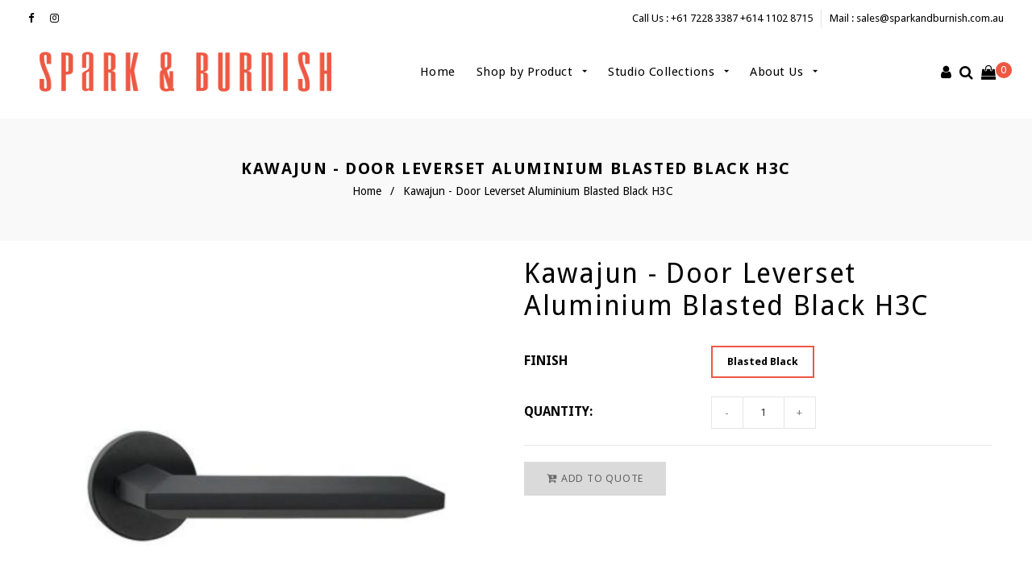

--- FILE ---
content_type: text/html; charset=utf-8
request_url: https://sparkandburnish.com.au/products/lever-handle-h3c
body_size: 23448
content:
<!doctype html>
<!--[if lt IE 7]><html class="no-js lt-ie9 lt-ie8 lt-ie7" lang="en"> <![endif]-->
<!--[if IE 7]><html class="no-js lt-ie9 lt-ie8" lang="en"> <![endif]-->
<!--[if IE 8]><html class="no-js lt-ie9" lang="en"> <![endif]-->
<!--[if IE 9 ]><html class="ie9 no-js"> <![endif]-->
<!--[if (gt IE 9)|!(IE)]><!--> <html class="no-js"> <!--<![endif]-->
<head>

  <!-- Basic page needs ================================================== -->
  <meta charset="utf-8">
  <!--[if IE]><meta http-equiv='X-UA-Compatible' content='IE=edge,chrome=1'><![endif]-->

  
  <link rel="shortcut icon" href="//sparkandburnish.com.au/cdn/shop/t/20/assets/favicon.png?v=31453494104471615241626274680" type="image/png" />
  

  <!-- Title and description ================================================== -->
  <title>
  Kawajun - Door Leverset Aluminium Blasted Black H3C &ndash; Spark &amp; Burnish 
  </title>
  
  <meta name="description" content="Classic modern design in a classic black finish. Comes with passage set but also available with privacy set or cylinder. Dimensions:">
  
  <!-- Social meta ================================================== -->
  

  <meta property="og:type" content="product">
  <meta property="og:title" content="Kawajun - Door Leverset Aluminium Blasted Black H3C">
  <meta property="og:url" content="https://sparkandburnish.com.au/products/lever-handle-h3c">
  
  <meta property="og:image" content="http://sparkandburnish.com.au/cdn/shop/products/117_e055aa8d-22e4-4d75-93ef-e23da3f8467c_grande.png?v=1661924140">
  <meta property="og:image:secure_url" content="https://sparkandburnish.com.au/cdn/shop/products/117_e055aa8d-22e4-4d75-93ef-e23da3f8467c_grande.png?v=1661924140">
  
  <meta property="og:image" content="http://sparkandburnish.com.au/cdn/shop/products/118_f5bf1ae0-abbb-4bbe-9462-6e94584c6d4d_grande.png?v=1661924140">
  <meta property="og:image:secure_url" content="https://sparkandburnish.com.au/cdn/shop/products/118_f5bf1ae0-abbb-4bbe-9462-6e94584c6d4d_grande.png?v=1661924140">
  
  <meta property="og:image" content="http://sparkandburnish.com.au/cdn/shop/products/119_grande.png?v=1661924140">
  <meta property="og:image:secure_url" content="https://sparkandburnish.com.au/cdn/shop/products/119_grande.png?v=1661924140">
  
  <meta property="og:price:amount" content="245.39">
  <meta property="og:price:currency" content="AUD">


  <meta property="og:description" content="Classic modern design in a classic black finish. Comes with passage set but also available with privacy set or cylinder. Dimensions:">

<meta property="og:site_name" content="Spark &amp; Burnish ">



<meta name="twitter:card" content="summary">




  <meta name="twitter:title" content="Kawajun - Door Leverset Aluminium Blasted Black H3C">
  <meta name="twitter:description" content="Classic modern design in a classic black finish. Comes with passage set but also available with privacy set or cylinder.
Dimensions:
">
  <meta name="twitter:image" content="https://sparkandburnish.com.au/cdn/shop/products/117_e055aa8d-22e4-4d75-93ef-e23da3f8467c_medium.png?v=1661924140">
  <meta name="twitter:image:width" content="240">
  <meta name="twitter:image:height" content="240">


  <!-- Helpers ================================================== -->
  <link rel="canonical" href="https://sparkandburnish.com.au/products/lever-handle-h3c">
  <meta name="viewport" content="width=device-width,initial-scale=1">
  <meta name="theme-color" content="#dadada">
  
  <!-- CSS ================================================== -->
  <link href="//sparkandburnish.com.au/cdn/shop/t/20/assets/timber.scss.css?v=80882056696405922291748840533" rel="stylesheet" type="text/css" media="all" />
  <link href="//sparkandburnish.com.au/cdn/shop/t/20/assets/fonts.min.css?v=146092935489042610131626274684" rel="stylesheet" type="text/css" media="all" />  
  <link href="//sparkandburnish.com.au/cdn/shop/t/20/assets/style.css?v=134723753808412088331748840533" rel="stylesheet" type="text/css" media="all" />   
  <link href="//sparkandburnish.com.au/cdn/shop/t/20/assets/settings.css?v=173246394971962263451626274744" rel="stylesheet" type="text/css" media="all" />
  <link href="//sparkandburnish.com.au/cdn/shop/t/20/assets/prettyPhoto.css?v=127577845115257541841626274739" rel="stylesheet" type="text/css" media="all" />
  <link href="//sparkandburnish.com.au/cdn/shop/t/20/assets/jquery.hotspot.css?v=51438735971959586231626274705" rel="stylesheet" type="text/css" media="all" />
  <link href="//sparkandburnish.com.au/cdn/shop/t/20/assets/owl-carousel.css?v=31229165163469569671626274777" rel="stylesheet" type="text/css" media="all" />  
  <link href="//sparkandburnish.com.au/cdn/shop/t/20/assets/slick.scss.css?v=23332302067151384191748840533" rel="stylesheet" type="text/css" media="all" />
  <link href="//sparkandburnish.com.au/cdn/shop/t/20/assets/slick-theme.css?v=5384166605292634311748840533" rel="stylesheet" type="text/css" media="all" />
  <link href="//sparkandburnish.com.au/cdn/shop/t/20/assets/flex-slider.css?v=118651595493478057671626274777" rel="stylesheet" type="text/css" media="all" />
  <link href="//sparkandburnish.com.au/cdn/shop/t/20/assets/magnific-popup.css?v=65451962456944049981626274716" rel="stylesheet" type="text/css" media="all" /> 
  <link href="//sparkandburnish.com.au/cdn/shop/t/20/assets/lightslider.css?v=35554735913256156501626274712" rel="stylesheet" type="text/css" media="all" />
  <link href="//sparkandburnish.com.au/cdn/shop/t/20/assets/animate.css?v=170469424254788653381626274669" rel="stylesheet" type="text/css" media="all" /> 
  <link href="//sparkandburnish.com.au/cdn/shop/t/20/assets/custom.css?v=77684800944468990311659610934" rel="stylesheet" type="text/css" media="all" /> 
  
  
  <link rel="stylesheet" type="text/css" href="//fonts.googleapis.com/css?family=Droid+Sans:300,300italic,400,600,400italic,600italic,700,700italic,800,800italic">
  
  
  <link rel="stylesheet" type="text/css" href="//fonts.googleapis.com/css?family=Droid+Sans:300,300italic,400,600,400italic,600italic,700,700italic,800,800italic">
  
  
  <link rel="stylesheet" type="text/css" href="//fonts.googleapis.com/css?family=Droid+Sans:300,300italic,400,600,400italic,600italic,700,700italic,800,800italic">
  


  <!-- Header hook for plugins ================================================== -->
  <script>window.performance && window.performance.mark && window.performance.mark('shopify.content_for_header.start');</script><meta name="google-site-verification" content="A_tIsCPGieb7gGezpEkpHdxxbnc9xNM_lzDyI8e7IQE">
<meta id="shopify-digital-wallet" name="shopify-digital-wallet" content="/24687679/digital_wallets/dialog">
<meta name="shopify-checkout-api-token" content="914cfc01d94208c8fb8e6aa94b8fbccc">
<meta id="in-context-paypal-metadata" data-shop-id="24687679" data-venmo-supported="false" data-environment="production" data-locale="en_US" data-paypal-v4="true" data-currency="AUD">
<link rel="alternate" type="application/json+oembed" href="https://sparkandburnish.com.au/products/lever-handle-h3c.oembed">
<script async="async" src="/checkouts/internal/preloads.js?locale=en-AU"></script>
<link rel="preconnect" href="https://shop.app" crossorigin="anonymous">
<script async="async" src="https://shop.app/checkouts/internal/preloads.js?locale=en-AU&shop_id=24687679" crossorigin="anonymous"></script>
<script id="apple-pay-shop-capabilities" type="application/json">{"shopId":24687679,"countryCode":"AU","currencyCode":"AUD","merchantCapabilities":["supports3DS"],"merchantId":"gid:\/\/shopify\/Shop\/24687679","merchantName":"Spark \u0026 Burnish ","requiredBillingContactFields":["postalAddress","email","phone"],"requiredShippingContactFields":["postalAddress","email","phone"],"shippingType":"shipping","supportedNetworks":["visa","masterCard","amex","jcb"],"total":{"type":"pending","label":"Spark \u0026 Burnish ","amount":"1.00"},"shopifyPaymentsEnabled":true,"supportsSubscriptions":true}</script>
<script id="shopify-features" type="application/json">{"accessToken":"914cfc01d94208c8fb8e6aa94b8fbccc","betas":["rich-media-storefront-analytics"],"domain":"sparkandburnish.com.au","predictiveSearch":true,"shopId":24687679,"locale":"en"}</script>
<script>var Shopify = Shopify || {};
Shopify.shop = "spark-burnish.myshopify.com";
Shopify.locale = "en";
Shopify.currency = {"active":"AUD","rate":"1.0"};
Shopify.country = "AU";
Shopify.theme = {"name":"180722 DEV","id":125031645371,"schema_name":null,"schema_version":null,"theme_store_id":null,"role":"main"};
Shopify.theme.handle = "null";
Shopify.theme.style = {"id":null,"handle":null};
Shopify.cdnHost = "sparkandburnish.com.au/cdn";
Shopify.routes = Shopify.routes || {};
Shopify.routes.root = "/";</script>
<script type="module">!function(o){(o.Shopify=o.Shopify||{}).modules=!0}(window);</script>
<script>!function(o){function n(){var o=[];function n(){o.push(Array.prototype.slice.apply(arguments))}return n.q=o,n}var t=o.Shopify=o.Shopify||{};t.loadFeatures=n(),t.autoloadFeatures=n()}(window);</script>
<script>
  window.ShopifyPay = window.ShopifyPay || {};
  window.ShopifyPay.apiHost = "shop.app\/pay";
  window.ShopifyPay.redirectState = null;
</script>
<script id="shop-js-analytics" type="application/json">{"pageType":"product"}</script>
<script defer="defer" async type="module" src="//sparkandburnish.com.au/cdn/shopifycloud/shop-js/modules/v2/client.init-shop-cart-sync_C5BV16lS.en.esm.js"></script>
<script defer="defer" async type="module" src="//sparkandburnish.com.au/cdn/shopifycloud/shop-js/modules/v2/chunk.common_CygWptCX.esm.js"></script>
<script type="module">
  await import("//sparkandburnish.com.au/cdn/shopifycloud/shop-js/modules/v2/client.init-shop-cart-sync_C5BV16lS.en.esm.js");
await import("//sparkandburnish.com.au/cdn/shopifycloud/shop-js/modules/v2/chunk.common_CygWptCX.esm.js");

  window.Shopify.SignInWithShop?.initShopCartSync?.({"fedCMEnabled":true,"windoidEnabled":true});

</script>
<script>
  window.Shopify = window.Shopify || {};
  if (!window.Shopify.featureAssets) window.Shopify.featureAssets = {};
  window.Shopify.featureAssets['shop-js'] = {"shop-cart-sync":["modules/v2/client.shop-cart-sync_ZFArdW7E.en.esm.js","modules/v2/chunk.common_CygWptCX.esm.js"],"shop-button":["modules/v2/client.shop-button_tlx5R9nI.en.esm.js","modules/v2/chunk.common_CygWptCX.esm.js"],"init-fed-cm":["modules/v2/client.init-fed-cm_CmiC4vf6.en.esm.js","modules/v2/chunk.common_CygWptCX.esm.js"],"init-windoid":["modules/v2/client.init-windoid_sURxWdc1.en.esm.js","modules/v2/chunk.common_CygWptCX.esm.js"],"init-shop-cart-sync":["modules/v2/client.init-shop-cart-sync_C5BV16lS.en.esm.js","modules/v2/chunk.common_CygWptCX.esm.js"],"init-shop-email-lookup-coordinator":["modules/v2/client.init-shop-email-lookup-coordinator_B8hsDcYM.en.esm.js","modules/v2/chunk.common_CygWptCX.esm.js"],"shop-cash-offers":["modules/v2/client.shop-cash-offers_DOA2yAJr.en.esm.js","modules/v2/chunk.common_CygWptCX.esm.js","modules/v2/chunk.modal_D71HUcav.esm.js"],"pay-button":["modules/v2/client.pay-button_FdsNuTd3.en.esm.js","modules/v2/chunk.common_CygWptCX.esm.js"],"shop-login-button":["modules/v2/client.shop-login-button_C5VAVYt1.en.esm.js","modules/v2/chunk.common_CygWptCX.esm.js","modules/v2/chunk.modal_D71HUcav.esm.js"],"shop-toast-manager":["modules/v2/client.shop-toast-manager_ClPi3nE9.en.esm.js","modules/v2/chunk.common_CygWptCX.esm.js"],"avatar":["modules/v2/client.avatar_BTnouDA3.en.esm.js"],"init-shop-for-new-customer-accounts":["modules/v2/client.init-shop-for-new-customer-accounts_ChsxoAhi.en.esm.js","modules/v2/client.shop-login-button_C5VAVYt1.en.esm.js","modules/v2/chunk.common_CygWptCX.esm.js","modules/v2/chunk.modal_D71HUcav.esm.js"],"init-customer-accounts":["modules/v2/client.init-customer-accounts_DxDtT_ad.en.esm.js","modules/v2/client.shop-login-button_C5VAVYt1.en.esm.js","modules/v2/chunk.common_CygWptCX.esm.js","modules/v2/chunk.modal_D71HUcav.esm.js"],"init-customer-accounts-sign-up":["modules/v2/client.init-customer-accounts-sign-up_CPSyQ0Tj.en.esm.js","modules/v2/client.shop-login-button_C5VAVYt1.en.esm.js","modules/v2/chunk.common_CygWptCX.esm.js","modules/v2/chunk.modal_D71HUcav.esm.js"],"lead-capture":["modules/v2/client.lead-capture_Bi8yE_yS.en.esm.js","modules/v2/chunk.common_CygWptCX.esm.js","modules/v2/chunk.modal_D71HUcav.esm.js"],"checkout-modal":["modules/v2/client.checkout-modal_BPM8l0SH.en.esm.js","modules/v2/chunk.common_CygWptCX.esm.js","modules/v2/chunk.modal_D71HUcav.esm.js"],"shop-follow-button":["modules/v2/client.shop-follow-button_Cva4Ekp9.en.esm.js","modules/v2/chunk.common_CygWptCX.esm.js","modules/v2/chunk.modal_D71HUcav.esm.js"],"shop-login":["modules/v2/client.shop-login_D6lNrXab.en.esm.js","modules/v2/chunk.common_CygWptCX.esm.js","modules/v2/chunk.modal_D71HUcav.esm.js"],"payment-terms":["modules/v2/client.payment-terms_CZxnsJam.en.esm.js","modules/v2/chunk.common_CygWptCX.esm.js","modules/v2/chunk.modal_D71HUcav.esm.js"]};
</script>
<script>(function() {
  var isLoaded = false;
  function asyncLoad() {
    if (isLoaded) return;
    isLoaded = true;
    var urls = ["https:\/\/requestquote.w3apps.co\/js\/app.js?shop=spark-burnish.myshopify.com"];
    for (var i = 0; i < urls.length; i++) {
      var s = document.createElement('script');
      s.type = 'text/javascript';
      s.async = true;
      s.src = urls[i];
      var x = document.getElementsByTagName('script')[0];
      x.parentNode.insertBefore(s, x);
    }
  };
  if(window.attachEvent) {
    window.attachEvent('onload', asyncLoad);
  } else {
    window.addEventListener('load', asyncLoad, false);
  }
})();</script>
<script id="__st">var __st={"a":24687679,"offset":39600,"reqid":"474fdf85-3c69-4a11-9d65-7731949d5d8e-1768844849","pageurl":"sparkandburnish.com.au\/products\/lever-handle-h3c","u":"646d54f0ed01","p":"product","rtyp":"product","rid":4575749308521};</script>
<script>window.ShopifyPaypalV4VisibilityTracking = true;</script>
<script id="captcha-bootstrap">!function(){'use strict';const t='contact',e='account',n='new_comment',o=[[t,t],['blogs',n],['comments',n],[t,'customer']],c=[[e,'customer_login'],[e,'guest_login'],[e,'recover_customer_password'],[e,'create_customer']],r=t=>t.map((([t,e])=>`form[action*='/${t}']:not([data-nocaptcha='true']) input[name='form_type'][value='${e}']`)).join(','),a=t=>()=>t?[...document.querySelectorAll(t)].map((t=>t.form)):[];function s(){const t=[...o],e=r(t);return a(e)}const i='password',u='form_key',d=['recaptcha-v3-token','g-recaptcha-response','h-captcha-response',i],f=()=>{try{return window.sessionStorage}catch{return}},m='__shopify_v',_=t=>t.elements[u];function p(t,e,n=!1){try{const o=window.sessionStorage,c=JSON.parse(o.getItem(e)),{data:r}=function(t){const{data:e,action:n}=t;return t[m]||n?{data:e,action:n}:{data:t,action:n}}(c);for(const[e,n]of Object.entries(r))t.elements[e]&&(t.elements[e].value=n);n&&o.removeItem(e)}catch(o){console.error('form repopulation failed',{error:o})}}const l='form_type',E='cptcha';function T(t){t.dataset[E]=!0}const w=window,h=w.document,L='Shopify',v='ce_forms',y='captcha';let A=!1;((t,e)=>{const n=(g='f06e6c50-85a8-45c8-87d0-21a2b65856fe',I='https://cdn.shopify.com/shopifycloud/storefront-forms-hcaptcha/ce_storefront_forms_captcha_hcaptcha.v1.5.2.iife.js',D={infoText:'Protected by hCaptcha',privacyText:'Privacy',termsText:'Terms'},(t,e,n)=>{const o=w[L][v],c=o.bindForm;if(c)return c(t,g,e,D).then(n);var r;o.q.push([[t,g,e,D],n]),r=I,A||(h.body.append(Object.assign(h.createElement('script'),{id:'captcha-provider',async:!0,src:r})),A=!0)});var g,I,D;w[L]=w[L]||{},w[L][v]=w[L][v]||{},w[L][v].q=[],w[L][y]=w[L][y]||{},w[L][y].protect=function(t,e){n(t,void 0,e),T(t)},Object.freeze(w[L][y]),function(t,e,n,w,h,L){const[v,y,A,g]=function(t,e,n){const i=e?o:[],u=t?c:[],d=[...i,...u],f=r(d),m=r(i),_=r(d.filter((([t,e])=>n.includes(e))));return[a(f),a(m),a(_),s()]}(w,h,L),I=t=>{const e=t.target;return e instanceof HTMLFormElement?e:e&&e.form},D=t=>v().includes(t);t.addEventListener('submit',(t=>{const e=I(t);if(!e)return;const n=D(e)&&!e.dataset.hcaptchaBound&&!e.dataset.recaptchaBound,o=_(e),c=g().includes(e)&&(!o||!o.value);(n||c)&&t.preventDefault(),c&&!n&&(function(t){try{if(!f())return;!function(t){const e=f();if(!e)return;const n=_(t);if(!n)return;const o=n.value;o&&e.removeItem(o)}(t);const e=Array.from(Array(32),(()=>Math.random().toString(36)[2])).join('');!function(t,e){_(t)||t.append(Object.assign(document.createElement('input'),{type:'hidden',name:u})),t.elements[u].value=e}(t,e),function(t,e){const n=f();if(!n)return;const o=[...t.querySelectorAll(`input[type='${i}']`)].map((({name:t})=>t)),c=[...d,...o],r={};for(const[a,s]of new FormData(t).entries())c.includes(a)||(r[a]=s);n.setItem(e,JSON.stringify({[m]:1,action:t.action,data:r}))}(t,e)}catch(e){console.error('failed to persist form',e)}}(e),e.submit())}));const S=(t,e)=>{t&&!t.dataset[E]&&(n(t,e.some((e=>e===t))),T(t))};for(const o of['focusin','change'])t.addEventListener(o,(t=>{const e=I(t);D(e)&&S(e,y())}));const B=e.get('form_key'),M=e.get(l),P=B&&M;t.addEventListener('DOMContentLoaded',(()=>{const t=y();if(P)for(const e of t)e.elements[l].value===M&&p(e,B);[...new Set([...A(),...v().filter((t=>'true'===t.dataset.shopifyCaptcha))])].forEach((e=>S(e,t)))}))}(h,new URLSearchParams(w.location.search),n,t,e,['guest_login'])})(!0,!0)}();</script>
<script integrity="sha256-4kQ18oKyAcykRKYeNunJcIwy7WH5gtpwJnB7kiuLZ1E=" data-source-attribution="shopify.loadfeatures" defer="defer" src="//sparkandburnish.com.au/cdn/shopifycloud/storefront/assets/storefront/load_feature-a0a9edcb.js" crossorigin="anonymous"></script>
<script crossorigin="anonymous" defer="defer" src="//sparkandburnish.com.au/cdn/shopifycloud/storefront/assets/shopify_pay/storefront-65b4c6d7.js?v=20250812"></script>
<script data-source-attribution="shopify.dynamic_checkout.dynamic.init">var Shopify=Shopify||{};Shopify.PaymentButton=Shopify.PaymentButton||{isStorefrontPortableWallets:!0,init:function(){window.Shopify.PaymentButton.init=function(){};var t=document.createElement("script");t.src="https://sparkandburnish.com.au/cdn/shopifycloud/portable-wallets/latest/portable-wallets.en.js",t.type="module",document.head.appendChild(t)}};
</script>
<script data-source-attribution="shopify.dynamic_checkout.buyer_consent">
  function portableWalletsHideBuyerConsent(e){var t=document.getElementById("shopify-buyer-consent"),n=document.getElementById("shopify-subscription-policy-button");t&&n&&(t.classList.add("hidden"),t.setAttribute("aria-hidden","true"),n.removeEventListener("click",e))}function portableWalletsShowBuyerConsent(e){var t=document.getElementById("shopify-buyer-consent"),n=document.getElementById("shopify-subscription-policy-button");t&&n&&(t.classList.remove("hidden"),t.removeAttribute("aria-hidden"),n.addEventListener("click",e))}window.Shopify?.PaymentButton&&(window.Shopify.PaymentButton.hideBuyerConsent=portableWalletsHideBuyerConsent,window.Shopify.PaymentButton.showBuyerConsent=portableWalletsShowBuyerConsent);
</script>
<script data-source-attribution="shopify.dynamic_checkout.cart.bootstrap">document.addEventListener("DOMContentLoaded",(function(){function t(){return document.querySelector("shopify-accelerated-checkout-cart, shopify-accelerated-checkout")}if(t())Shopify.PaymentButton.init();else{new MutationObserver((function(e,n){t()&&(Shopify.PaymentButton.init(),n.disconnect())})).observe(document.body,{childList:!0,subtree:!0})}}));
</script>
<link id="shopify-accelerated-checkout-styles" rel="stylesheet" media="screen" href="https://sparkandburnish.com.au/cdn/shopifycloud/portable-wallets/latest/accelerated-checkout-backwards-compat.css" crossorigin="anonymous">
<style id="shopify-accelerated-checkout-cart">
        #shopify-buyer-consent {
  margin-top: 1em;
  display: inline-block;
  width: 100%;
}

#shopify-buyer-consent.hidden {
  display: none;
}

#shopify-subscription-policy-button {
  background: none;
  border: none;
  padding: 0;
  text-decoration: underline;
  font-size: inherit;
  cursor: pointer;
}

#shopify-subscription-policy-button::before {
  box-shadow: none;
}

      </style>

<script>window.performance && window.performance.mark && window.performance.mark('shopify.content_for_header.end');</script>
  

<!--[if lt IE 9]>
<script src="//cdnjs.cloudflare.com/ajax/libs/html5shiv/3.7.2/html5shiv.min.js" type="text/javascript"></script>
<script src="//sparkandburnish.com.au/cdn/shop/t/20/assets/respond.min.js?v=52248677837542619231626274740" type="text/javascript"></script>
<link href="//sparkandburnish.com.au/cdn/shop/t/20/assets/respond-proxy.html" id="respond-proxy" rel="respond-proxy" />
<link href="//sparkandburnish.com.au/search?q=143ae71d2060aa85aed4d5fe8adf624f" id="respond-redirect" rel="respond-redirect" />
<script src="//sparkandburnish.com.au/search?q=143ae71d2060aa85aed4d5fe8adf624f" type="text/javascript"></script>
<![endif]-->


  <script src="//code.jquery.com/jquery-3.2.1.min.js"></script>  
  <script src="//sparkandburnish.com.au/cdn/shop/t/20/assets/jquery-2.2.0.min.js?v=55025574662604390011626274697" type="text/javascript"></script>
  <script src="//ajax.googleapis.com/ajax/libs/jquery/1.8.1/jquery.min.js"></script> 
  
  <script src="//sparkandburnish.com.au/cdn/shop/t/20/assets/jquery-cookie.min.js?v=72365755745404048181626274698" type="text/javascript"></script>
  <script src="//sparkandburnish.com.au/cdn/shop/t/20/assets/modernizr.min.js?v=26620055551102246001626274722" type="text/javascript"></script>
  <script src="//sparkandburnish.com.au/cdn/shop/t/20/assets/jquery.flexslider.min.js?v=61727824838382291461626274704" type="text/javascript"></script>
 
  

  
  <script src="//sparkandburnish.com.au/cdn/shop/t/20/assets/bootstrap.min.js?v=141374711648883490191626274671" type="text/javascript"></script>   
  <script src="//sparkandburnish.com.au/cdn/shop/t/20/assets/jquery.fitvid.js?v=8044612188741632641626274704" type="text/javascript"></script>
  <script src="//sparkandburnish.com.au/cdn/shop/t/20/assets/slick.js?v=122350702872112462391626274748" type="text/javascript"></script>
  <script src="//sparkandburnish.com.au/cdn/shop/t/20/assets/s-slider.js?v=119880504587278932411649324728" type="text/javascript"></script>
  
  
  
  <script type="text/javascript" src="https://ws.sharethis.com/button/buttons.js"></script>
  <script type="text/javascript">stLight.options({publisher: "4a467312-eb52-4e56-a80a-d5930e0afac4", doNotHash: false, doNotCopy: false, hashAddressBar: false});</script>
  








<!-- BeginWishyAddon --><script>  Shopify.wishy_btn_settings = {"button_setting":"","btn_append":"before","btn_display":"block","btn_width":"auto","btn_margin_top":5,"btn_margin_left":5,"btn_margin_right":5,"btn_margin_bottom":5,"btn_margin_unit":"px","btn_placer_element":null,"btn_background_color":"#ffffff","btn_border_color":"#b9b9b9","btn_border_width":1,"btn_text":"♡ Add to wishlist","btn_color":"#1b1b1b","remove_btn_background_color":"#f05742","remove_btn_border_color":"#f05742","remove_btn_border_width":1,"remove_btn_color":"#ffffff","new_theme_published_at":"2018-09-25T06:48:28.934Z","installed":true,"heart_icon_margin_right":15,"heart_icon_margin_bottom":15,"heart_icon_location":"bottom-left","heart_icon_margin_top":15,"heart_icon_margin_left":15,"setting_force_login":false,"heart_icon_url_match":"/products, /collections","heart_icon_enabled":true,"status":"alive","spf_record":null,"floating_favorites_enabled":true,"floating_favorites_location":"right","floating_favorites_margin_top":50,"floating_favorites_url_match":"/products, /collections","floating_favorites_background_color":"#ffffff","floating_favorites_border_color":"#b9b9b9","floating_favorites_border_width":1,"floating_favorites_text":"♥ Favorites","floating_favorites_color":"#1b1b1b","heart_icon_type":"default","heart_icon_typedefault_background_color":"#ff8989","heart_icon_typedefault_border_color":"#ff9c9c","heart_icon_typedefault_border_width":2,"heart_icon_typedefault_icon_color":"#ffffff","heart_icon_show_count":false,"heart_icon_typecustom_image_url":"https://cc-swim.herokuapp.com/wishlist.png","btn_text_size":"16.0","locale":"en","shop_star_rating":null,"shop_star_feedback":null,"heart_icon_collection_before_add_color":"#dfdfdf","heart_icon_collection_after_add_color":"#606060","login_link_bg_color":"#f05742","login_link_text_color":"#ffffff","btn_remove_bg_color":"#ffffff","btn_remove_border_color":"#b9b9b9","btn_remove_border_width":1,"btn_remove_text":"♡ Remove from wishlist","btn_remove_color":"#1b1b1b","btn_remove_text_size":"16.0","open_wishlist_after_add_to_wishlist":true,"wishlist_header_text":"My Wishlist","theme_name_from_schema":null,"subscribed_at":null,"wizard_completed_at":"2018-09-06T11:07:22.183Z","plan":"free","discount":"0.5","launchpoint_wishlist_icon_in_header_enabled":false,"launchpoint_heart_icon_in_collections_enabled":false};  Shopify.wishy_button_css_json = "";    Shopify.wishy_customer_email = "" ;  </script><!-- EndWishyAddon -->
<link href="https://monorail-edge.shopifysvc.com" rel="dns-prefetch">
<script>(function(){if ("sendBeacon" in navigator && "performance" in window) {try {var session_token_from_headers = performance.getEntriesByType('navigation')[0].serverTiming.find(x => x.name == '_s').description;} catch {var session_token_from_headers = undefined;}var session_cookie_matches = document.cookie.match(/_shopify_s=([^;]*)/);var session_token_from_cookie = session_cookie_matches && session_cookie_matches.length === 2 ? session_cookie_matches[1] : "";var session_token = session_token_from_headers || session_token_from_cookie || "";function handle_abandonment_event(e) {var entries = performance.getEntries().filter(function(entry) {return /monorail-edge.shopifysvc.com/.test(entry.name);});if (!window.abandonment_tracked && entries.length === 0) {window.abandonment_tracked = true;var currentMs = Date.now();var navigation_start = performance.timing.navigationStart;var payload = {shop_id: 24687679,url: window.location.href,navigation_start,duration: currentMs - navigation_start,session_token,page_type: "product"};window.navigator.sendBeacon("https://monorail-edge.shopifysvc.com/v1/produce", JSON.stringify({schema_id: "online_store_buyer_site_abandonment/1.1",payload: payload,metadata: {event_created_at_ms: currentMs,event_sent_at_ms: currentMs}}));}}window.addEventListener('pagehide', handle_abandonment_event);}}());</script>
<script id="web-pixels-manager-setup">(function e(e,d,r,n,o){if(void 0===o&&(o={}),!Boolean(null===(a=null===(i=window.Shopify)||void 0===i?void 0:i.analytics)||void 0===a?void 0:a.replayQueue)){var i,a;window.Shopify=window.Shopify||{};var t=window.Shopify;t.analytics=t.analytics||{};var s=t.analytics;s.replayQueue=[],s.publish=function(e,d,r){return s.replayQueue.push([e,d,r]),!0};try{self.performance.mark("wpm:start")}catch(e){}var l=function(){var e={modern:/Edge?\/(1{2}[4-9]|1[2-9]\d|[2-9]\d{2}|\d{4,})\.\d+(\.\d+|)|Firefox\/(1{2}[4-9]|1[2-9]\d|[2-9]\d{2}|\d{4,})\.\d+(\.\d+|)|Chrom(ium|e)\/(9{2}|\d{3,})\.\d+(\.\d+|)|(Maci|X1{2}).+ Version\/(15\.\d+|(1[6-9]|[2-9]\d|\d{3,})\.\d+)([,.]\d+|)( \(\w+\)|)( Mobile\/\w+|) Safari\/|Chrome.+OPR\/(9{2}|\d{3,})\.\d+\.\d+|(CPU[ +]OS|iPhone[ +]OS|CPU[ +]iPhone|CPU IPhone OS|CPU iPad OS)[ +]+(15[._]\d+|(1[6-9]|[2-9]\d|\d{3,})[._]\d+)([._]\d+|)|Android:?[ /-](13[3-9]|1[4-9]\d|[2-9]\d{2}|\d{4,})(\.\d+|)(\.\d+|)|Android.+Firefox\/(13[5-9]|1[4-9]\d|[2-9]\d{2}|\d{4,})\.\d+(\.\d+|)|Android.+Chrom(ium|e)\/(13[3-9]|1[4-9]\d|[2-9]\d{2}|\d{4,})\.\d+(\.\d+|)|SamsungBrowser\/([2-9]\d|\d{3,})\.\d+/,legacy:/Edge?\/(1[6-9]|[2-9]\d|\d{3,})\.\d+(\.\d+|)|Firefox\/(5[4-9]|[6-9]\d|\d{3,})\.\d+(\.\d+|)|Chrom(ium|e)\/(5[1-9]|[6-9]\d|\d{3,})\.\d+(\.\d+|)([\d.]+$|.*Safari\/(?![\d.]+ Edge\/[\d.]+$))|(Maci|X1{2}).+ Version\/(10\.\d+|(1[1-9]|[2-9]\d|\d{3,})\.\d+)([,.]\d+|)( \(\w+\)|)( Mobile\/\w+|) Safari\/|Chrome.+OPR\/(3[89]|[4-9]\d|\d{3,})\.\d+\.\d+|(CPU[ +]OS|iPhone[ +]OS|CPU[ +]iPhone|CPU IPhone OS|CPU iPad OS)[ +]+(10[._]\d+|(1[1-9]|[2-9]\d|\d{3,})[._]\d+)([._]\d+|)|Android:?[ /-](13[3-9]|1[4-9]\d|[2-9]\d{2}|\d{4,})(\.\d+|)(\.\d+|)|Mobile Safari.+OPR\/([89]\d|\d{3,})\.\d+\.\d+|Android.+Firefox\/(13[5-9]|1[4-9]\d|[2-9]\d{2}|\d{4,})\.\d+(\.\d+|)|Android.+Chrom(ium|e)\/(13[3-9]|1[4-9]\d|[2-9]\d{2}|\d{4,})\.\d+(\.\d+|)|Android.+(UC? ?Browser|UCWEB|U3)[ /]?(15\.([5-9]|\d{2,})|(1[6-9]|[2-9]\d|\d{3,})\.\d+)\.\d+|SamsungBrowser\/(5\.\d+|([6-9]|\d{2,})\.\d+)|Android.+MQ{2}Browser\/(14(\.(9|\d{2,})|)|(1[5-9]|[2-9]\d|\d{3,})(\.\d+|))(\.\d+|)|K[Aa][Ii]OS\/(3\.\d+|([4-9]|\d{2,})\.\d+)(\.\d+|)/},d=e.modern,r=e.legacy,n=navigator.userAgent;return n.match(d)?"modern":n.match(r)?"legacy":"unknown"}(),u="modern"===l?"modern":"legacy",c=(null!=n?n:{modern:"",legacy:""})[u],f=function(e){return[e.baseUrl,"/wpm","/b",e.hashVersion,"modern"===e.buildTarget?"m":"l",".js"].join("")}({baseUrl:d,hashVersion:r,buildTarget:u}),m=function(e){var d=e.version,r=e.bundleTarget,n=e.surface,o=e.pageUrl,i=e.monorailEndpoint;return{emit:function(e){var a=e.status,t=e.errorMsg,s=(new Date).getTime(),l=JSON.stringify({metadata:{event_sent_at_ms:s},events:[{schema_id:"web_pixels_manager_load/3.1",payload:{version:d,bundle_target:r,page_url:o,status:a,surface:n,error_msg:t},metadata:{event_created_at_ms:s}}]});if(!i)return console&&console.warn&&console.warn("[Web Pixels Manager] No Monorail endpoint provided, skipping logging."),!1;try{return self.navigator.sendBeacon.bind(self.navigator)(i,l)}catch(e){}var u=new XMLHttpRequest;try{return u.open("POST",i,!0),u.setRequestHeader("Content-Type","text/plain"),u.send(l),!0}catch(e){return console&&console.warn&&console.warn("[Web Pixels Manager] Got an unhandled error while logging to Monorail."),!1}}}}({version:r,bundleTarget:l,surface:e.surface,pageUrl:self.location.href,monorailEndpoint:e.monorailEndpoint});try{o.browserTarget=l,function(e){var d=e.src,r=e.async,n=void 0===r||r,o=e.onload,i=e.onerror,a=e.sri,t=e.scriptDataAttributes,s=void 0===t?{}:t,l=document.createElement("script"),u=document.querySelector("head"),c=document.querySelector("body");if(l.async=n,l.src=d,a&&(l.integrity=a,l.crossOrigin="anonymous"),s)for(var f in s)if(Object.prototype.hasOwnProperty.call(s,f))try{l.dataset[f]=s[f]}catch(e){}if(o&&l.addEventListener("load",o),i&&l.addEventListener("error",i),u)u.appendChild(l);else{if(!c)throw new Error("Did not find a head or body element to append the script");c.appendChild(l)}}({src:f,async:!0,onload:function(){if(!function(){var e,d;return Boolean(null===(d=null===(e=window.Shopify)||void 0===e?void 0:e.analytics)||void 0===d?void 0:d.initialized)}()){var d=window.webPixelsManager.init(e)||void 0;if(d){var r=window.Shopify.analytics;r.replayQueue.forEach((function(e){var r=e[0],n=e[1],o=e[2];d.publishCustomEvent(r,n,o)})),r.replayQueue=[],r.publish=d.publishCustomEvent,r.visitor=d.visitor,r.initialized=!0}}},onerror:function(){return m.emit({status:"failed",errorMsg:"".concat(f," has failed to load")})},sri:function(e){var d=/^sha384-[A-Za-z0-9+/=]+$/;return"string"==typeof e&&d.test(e)}(c)?c:"",scriptDataAttributes:o}),m.emit({status:"loading"})}catch(e){m.emit({status:"failed",errorMsg:(null==e?void 0:e.message)||"Unknown error"})}}})({shopId: 24687679,storefrontBaseUrl: "https://sparkandburnish.com.au",extensionsBaseUrl: "https://extensions.shopifycdn.com/cdn/shopifycloud/web-pixels-manager",monorailEndpoint: "https://monorail-edge.shopifysvc.com/unstable/produce_batch",surface: "storefront-renderer",enabledBetaFlags: ["2dca8a86"],webPixelsConfigList: [{"id":"383877307","configuration":"{\"config\":\"{\\\"pixel_id\\\":\\\"G-TXCY4PYWQH\\\",\\\"target_country\\\":\\\"AU\\\",\\\"gtag_events\\\":[{\\\"type\\\":\\\"begin_checkout\\\",\\\"action_label\\\":\\\"G-TXCY4PYWQH\\\"},{\\\"type\\\":\\\"search\\\",\\\"action_label\\\":\\\"G-TXCY4PYWQH\\\"},{\\\"type\\\":\\\"view_item\\\",\\\"action_label\\\":[\\\"G-TXCY4PYWQH\\\",\\\"MC-9LHXCP4GLE\\\"]},{\\\"type\\\":\\\"purchase\\\",\\\"action_label\\\":[\\\"G-TXCY4PYWQH\\\",\\\"MC-9LHXCP4GLE\\\"]},{\\\"type\\\":\\\"page_view\\\",\\\"action_label\\\":[\\\"G-TXCY4PYWQH\\\",\\\"MC-9LHXCP4GLE\\\"]},{\\\"type\\\":\\\"add_payment_info\\\",\\\"action_label\\\":\\\"G-TXCY4PYWQH\\\"},{\\\"type\\\":\\\"add_to_cart\\\",\\\"action_label\\\":\\\"G-TXCY4PYWQH\\\"}],\\\"enable_monitoring_mode\\\":false}\"}","eventPayloadVersion":"v1","runtimeContext":"OPEN","scriptVersion":"b2a88bafab3e21179ed38636efcd8a93","type":"APP","apiClientId":1780363,"privacyPurposes":[],"dataSharingAdjustments":{"protectedCustomerApprovalScopes":["read_customer_address","read_customer_email","read_customer_name","read_customer_personal_data","read_customer_phone"]}},{"id":"54231227","configuration":"{\"tagID\":\"2613174654810\"}","eventPayloadVersion":"v1","runtimeContext":"STRICT","scriptVersion":"18031546ee651571ed29edbe71a3550b","type":"APP","apiClientId":3009811,"privacyPurposes":["ANALYTICS","MARKETING","SALE_OF_DATA"],"dataSharingAdjustments":{"protectedCustomerApprovalScopes":["read_customer_address","read_customer_email","read_customer_name","read_customer_personal_data","read_customer_phone"]}},{"id":"54755515","eventPayloadVersion":"v1","runtimeContext":"LAX","scriptVersion":"1","type":"CUSTOM","privacyPurposes":["ANALYTICS"],"name":"Google Analytics tag (migrated)"},{"id":"shopify-app-pixel","configuration":"{}","eventPayloadVersion":"v1","runtimeContext":"STRICT","scriptVersion":"0450","apiClientId":"shopify-pixel","type":"APP","privacyPurposes":["ANALYTICS","MARKETING"]},{"id":"shopify-custom-pixel","eventPayloadVersion":"v1","runtimeContext":"LAX","scriptVersion":"0450","apiClientId":"shopify-pixel","type":"CUSTOM","privacyPurposes":["ANALYTICS","MARKETING"]}],isMerchantRequest: false,initData: {"shop":{"name":"Spark \u0026 Burnish ","paymentSettings":{"currencyCode":"AUD"},"myshopifyDomain":"spark-burnish.myshopify.com","countryCode":"AU","storefrontUrl":"https:\/\/sparkandburnish.com.au"},"customer":null,"cart":null,"checkout":null,"productVariants":[{"price":{"amount":245.39,"currencyCode":"AUD"},"product":{"title":"Kawajun - Door Leverset Aluminium Blasted Black H3C","vendor":"Kawajun","id":"4575749308521","untranslatedTitle":"Kawajun - Door Leverset Aluminium Blasted Black H3C","url":"\/products\/lever-handle-h3c","type":"Lever Handle"},"id":"32092694610025","image":{"src":"\/\/sparkandburnish.com.au\/cdn\/shop\/products\/117_e055aa8d-22e4-4d75-93ef-e23da3f8467c.png?v=1661924140"},"sku":"K-H3C","title":"Blasted Black","untranslatedTitle":"Blasted Black"}],"purchasingCompany":null},},"https://sparkandburnish.com.au/cdn","fcfee988w5aeb613cpc8e4bc33m6693e112",{"modern":"","legacy":""},{"shopId":"24687679","storefrontBaseUrl":"https:\/\/sparkandburnish.com.au","extensionBaseUrl":"https:\/\/extensions.shopifycdn.com\/cdn\/shopifycloud\/web-pixels-manager","surface":"storefront-renderer","enabledBetaFlags":"[\"2dca8a86\"]","isMerchantRequest":"false","hashVersion":"fcfee988w5aeb613cpc8e4bc33m6693e112","publish":"custom","events":"[[\"page_viewed\",{}],[\"product_viewed\",{\"productVariant\":{\"price\":{\"amount\":245.39,\"currencyCode\":\"AUD\"},\"product\":{\"title\":\"Kawajun - Door Leverset Aluminium Blasted Black H3C\",\"vendor\":\"Kawajun\",\"id\":\"4575749308521\",\"untranslatedTitle\":\"Kawajun - Door Leverset Aluminium Blasted Black H3C\",\"url\":\"\/products\/lever-handle-h3c\",\"type\":\"Lever Handle\"},\"id\":\"32092694610025\",\"image\":{\"src\":\"\/\/sparkandburnish.com.au\/cdn\/shop\/products\/117_e055aa8d-22e4-4d75-93ef-e23da3f8467c.png?v=1661924140\"},\"sku\":\"K-H3C\",\"title\":\"Blasted Black\",\"untranslatedTitle\":\"Blasted Black\"}}]]"});</script><script>
  window.ShopifyAnalytics = window.ShopifyAnalytics || {};
  window.ShopifyAnalytics.meta = window.ShopifyAnalytics.meta || {};
  window.ShopifyAnalytics.meta.currency = 'AUD';
  var meta = {"product":{"id":4575749308521,"gid":"gid:\/\/shopify\/Product\/4575749308521","vendor":"Kawajun","type":"Lever Handle","handle":"lever-handle-h3c","variants":[{"id":32092694610025,"price":24539,"name":"Kawajun - Door Leverset Aluminium Blasted Black H3C - Blasted Black","public_title":"Blasted Black","sku":"K-H3C"}],"remote":false},"page":{"pageType":"product","resourceType":"product","resourceId":4575749308521,"requestId":"474fdf85-3c69-4a11-9d65-7731949d5d8e-1768844849"}};
  for (var attr in meta) {
    window.ShopifyAnalytics.meta[attr] = meta[attr];
  }
</script>
<script class="analytics">
  (function () {
    var customDocumentWrite = function(content) {
      var jquery = null;

      if (window.jQuery) {
        jquery = window.jQuery;
      } else if (window.Checkout && window.Checkout.$) {
        jquery = window.Checkout.$;
      }

      if (jquery) {
        jquery('body').append(content);
      }
    };

    var hasLoggedConversion = function(token) {
      if (token) {
        return document.cookie.indexOf('loggedConversion=' + token) !== -1;
      }
      return false;
    }

    var setCookieIfConversion = function(token) {
      if (token) {
        var twoMonthsFromNow = new Date(Date.now());
        twoMonthsFromNow.setMonth(twoMonthsFromNow.getMonth() + 2);

        document.cookie = 'loggedConversion=' + token + '; expires=' + twoMonthsFromNow;
      }
    }

    var trekkie = window.ShopifyAnalytics.lib = window.trekkie = window.trekkie || [];
    if (trekkie.integrations) {
      return;
    }
    trekkie.methods = [
      'identify',
      'page',
      'ready',
      'track',
      'trackForm',
      'trackLink'
    ];
    trekkie.factory = function(method) {
      return function() {
        var args = Array.prototype.slice.call(arguments);
        args.unshift(method);
        trekkie.push(args);
        return trekkie;
      };
    };
    for (var i = 0; i < trekkie.methods.length; i++) {
      var key = trekkie.methods[i];
      trekkie[key] = trekkie.factory(key);
    }
    trekkie.load = function(config) {
      trekkie.config = config || {};
      trekkie.config.initialDocumentCookie = document.cookie;
      var first = document.getElementsByTagName('script')[0];
      var script = document.createElement('script');
      script.type = 'text/javascript';
      script.onerror = function(e) {
        var scriptFallback = document.createElement('script');
        scriptFallback.type = 'text/javascript';
        scriptFallback.onerror = function(error) {
                var Monorail = {
      produce: function produce(monorailDomain, schemaId, payload) {
        var currentMs = new Date().getTime();
        var event = {
          schema_id: schemaId,
          payload: payload,
          metadata: {
            event_created_at_ms: currentMs,
            event_sent_at_ms: currentMs
          }
        };
        return Monorail.sendRequest("https://" + monorailDomain + "/v1/produce", JSON.stringify(event));
      },
      sendRequest: function sendRequest(endpointUrl, payload) {
        // Try the sendBeacon API
        if (window && window.navigator && typeof window.navigator.sendBeacon === 'function' && typeof window.Blob === 'function' && !Monorail.isIos12()) {
          var blobData = new window.Blob([payload], {
            type: 'text/plain'
          });

          if (window.navigator.sendBeacon(endpointUrl, blobData)) {
            return true;
          } // sendBeacon was not successful

        } // XHR beacon

        var xhr = new XMLHttpRequest();

        try {
          xhr.open('POST', endpointUrl);
          xhr.setRequestHeader('Content-Type', 'text/plain');
          xhr.send(payload);
        } catch (e) {
          console.log(e);
        }

        return false;
      },
      isIos12: function isIos12() {
        return window.navigator.userAgent.lastIndexOf('iPhone; CPU iPhone OS 12_') !== -1 || window.navigator.userAgent.lastIndexOf('iPad; CPU OS 12_') !== -1;
      }
    };
    Monorail.produce('monorail-edge.shopifysvc.com',
      'trekkie_storefront_load_errors/1.1',
      {shop_id: 24687679,
      theme_id: 125031645371,
      app_name: "storefront",
      context_url: window.location.href,
      source_url: "//sparkandburnish.com.au/cdn/s/trekkie.storefront.cd680fe47e6c39ca5d5df5f0a32d569bc48c0f27.min.js"});

        };
        scriptFallback.async = true;
        scriptFallback.src = '//sparkandburnish.com.au/cdn/s/trekkie.storefront.cd680fe47e6c39ca5d5df5f0a32d569bc48c0f27.min.js';
        first.parentNode.insertBefore(scriptFallback, first);
      };
      script.async = true;
      script.src = '//sparkandburnish.com.au/cdn/s/trekkie.storefront.cd680fe47e6c39ca5d5df5f0a32d569bc48c0f27.min.js';
      first.parentNode.insertBefore(script, first);
    };
    trekkie.load(
      {"Trekkie":{"appName":"storefront","development":false,"defaultAttributes":{"shopId":24687679,"isMerchantRequest":null,"themeId":125031645371,"themeCityHash":"13103547358585803165","contentLanguage":"en","currency":"AUD","eventMetadataId":"c2a657a5-1716-4dce-b372-1f038f6912ae"},"isServerSideCookieWritingEnabled":true,"monorailRegion":"shop_domain","enabledBetaFlags":["65f19447"]},"Session Attribution":{},"S2S":{"facebookCapiEnabled":false,"source":"trekkie-storefront-renderer","apiClientId":580111}}
    );

    var loaded = false;
    trekkie.ready(function() {
      if (loaded) return;
      loaded = true;

      window.ShopifyAnalytics.lib = window.trekkie;

      var originalDocumentWrite = document.write;
      document.write = customDocumentWrite;
      try { window.ShopifyAnalytics.merchantGoogleAnalytics.call(this); } catch(error) {};
      document.write = originalDocumentWrite;

      window.ShopifyAnalytics.lib.page(null,{"pageType":"product","resourceType":"product","resourceId":4575749308521,"requestId":"474fdf85-3c69-4a11-9d65-7731949d5d8e-1768844849","shopifyEmitted":true});

      var match = window.location.pathname.match(/checkouts\/(.+)\/(thank_you|post_purchase)/)
      var token = match? match[1]: undefined;
      if (!hasLoggedConversion(token)) {
        setCookieIfConversion(token);
        window.ShopifyAnalytics.lib.track("Viewed Product",{"currency":"AUD","variantId":32092694610025,"productId":4575749308521,"productGid":"gid:\/\/shopify\/Product\/4575749308521","name":"Kawajun - Door Leverset Aluminium Blasted Black H3C - Blasted Black","price":"245.39","sku":"K-H3C","brand":"Kawajun","variant":"Blasted Black","category":"Lever Handle","nonInteraction":true,"remote":false},undefined,undefined,{"shopifyEmitted":true});
      window.ShopifyAnalytics.lib.track("monorail:\/\/trekkie_storefront_viewed_product\/1.1",{"currency":"AUD","variantId":32092694610025,"productId":4575749308521,"productGid":"gid:\/\/shopify\/Product\/4575749308521","name":"Kawajun - Door Leverset Aluminium Blasted Black H3C - Blasted Black","price":"245.39","sku":"K-H3C","brand":"Kawajun","variant":"Blasted Black","category":"Lever Handle","nonInteraction":true,"remote":false,"referer":"https:\/\/sparkandburnish.com.au\/products\/lever-handle-h3c"});
      }
    });


        var eventsListenerScript = document.createElement('script');
        eventsListenerScript.async = true;
        eventsListenerScript.src = "//sparkandburnish.com.au/cdn/shopifycloud/storefront/assets/shop_events_listener-3da45d37.js";
        document.getElementsByTagName('head')[0].appendChild(eventsListenerScript);

})();</script>
  <script>
  if (!window.ga || (window.ga && typeof window.ga !== 'function')) {
    window.ga = function ga() {
      (window.ga.q = window.ga.q || []).push(arguments);
      if (window.Shopify && window.Shopify.analytics && typeof window.Shopify.analytics.publish === 'function') {
        window.Shopify.analytics.publish("ga_stub_called", {}, {sendTo: "google_osp_migration"});
      }
      console.error("Shopify's Google Analytics stub called with:", Array.from(arguments), "\nSee https://help.shopify.com/manual/promoting-marketing/pixels/pixel-migration#google for more information.");
    };
    if (window.Shopify && window.Shopify.analytics && typeof window.Shopify.analytics.publish === 'function') {
      window.Shopify.analytics.publish("ga_stub_initialized", {}, {sendTo: "google_osp_migration"});
    }
  }
</script>
<script
  defer
  src="https://sparkandburnish.com.au/cdn/shopifycloud/perf-kit/shopify-perf-kit-3.0.4.min.js"
  data-application="storefront-renderer"
  data-shop-id="24687679"
  data-render-region="gcp-us-central1"
  data-page-type="product"
  data-theme-instance-id="125031645371"
  data-theme-name=""
  data-theme-version=""
  data-monorail-region="shop_domain"
  data-resource-timing-sampling-rate="10"
  data-shs="true"
  data-shs-beacon="true"
  data-shs-export-with-fetch="true"
  data-shs-logs-sample-rate="1"
  data-shs-beacon-endpoint="https://sparkandburnish.com.au/api/collect"
></script>
</head>

<body id="kawajun-door-leverset-aluminium-blasted-black-h3c" class="template-product" >
  
  <div id="PageContainer"></div>   
  <div class="quick-view"></div>  
  <div id="shopify-section-header-model-3" class="shopify-section"><div data-section-id="header-model-3" data-section-type="header-type-3" class="header-type-3">  

      
  <div class="container my_container">
  <div class="top_bar top-bar-type-3">  
      
    <div class="header_social top_bar_left">
      
      <ul class="inline-list social-icons social-links-type-1">
  
  
    <li>
      <a class="icon-fallback-text fb hexagon" target="blank" href="https://www.facebook.com/sparkandburnish" title="Facebook">
        <span class="fa fa-facebook" aria-hidden="true"></span>
        <span class="fallback-text">Facebook</span>
      </a>
    </li>
  
  
  
  
    <li>
      <a  class="icon-fallback-text ins" target="blank" href="https://instagram.com/sparkandburnish" title="Instagram">
        <span class="fa fa-instagram" aria-hidden="true"></span>
        <span class="fallback-text">Instagram</span>
      </a>
    </li>
  
  
  
  
  
  
</ul>

    </div>
    

    <div class="top_bar_menu">      

      <ul class="menu_bar_right grid__item wide--one-sixth post-large--one-sixth">
        <li class="header_currency">
          <ul class="tbl-list">
            <li class="currency dropdown-parent uppercase currency-block">
              
            </li>
          </ul>
        </li>   
        <li>
          
          <ul class="top_bar_right">
            
            <li class="phone_el">
              <span class="phone_box">
                Call Us :&nbsp;
                  <div class="phone_content">
                    +61 7228 3387
                    +614 1102 8715
                  </div>
              </span>
            </li>
            
            
            <li>Mail  : <a href="mailto:sales@sparkandburnish.com.au"> sales@sparkandburnish.com.au</a></li>
            
          </ul>
           
        </li>
      </ul>
    </div>
                  <div class="menu-icon mobile_version">                   
                
                <ul class="menu_bar_right">
                  <li>
                    <div class="slidedown_section">
                      <a  id="Togglemodal" class="icon-cart-arrow"><i class="fa fa-user"></i></a>
                      <div id="slidedown-modal">
                        <div class="header-panel-top">

                          <div class="customer_account">                          
                            <ul>
                              
                              
                              <li>
                                <a href="/account/login" title="Log in">Log in</a>
                              </li>
                              <li>
                                <a href="/account/register" title="Create account">Create account</a>
                              </li>          
                                
                               
                               
                            </ul>
                          </div>    

                        </div>
                      </div>
                    </div>


                  </li>
                </ul>
                 

                                
                <div class="header-search">
                  <a href="/search" class="site-header__link site-header__search js-drawer-open-top">
                    <span class="fa fa-search" aria-hidden="true"></span>
                  </a>
                </div>
                  
                <div class="header-bar__module cart header_cart">
                  
                  <!-- Mini Cart Start -->
<div class="baskettop">
  <div class="wrapper-top-cart">
    <a href="/cart" id="ToggleDown" class="icon-cart-arrow">
    <i class="fa fa-shopping-bag" aria-hidden="true"></i>
      <div class="detail">
        <div id="cartCount"> 
          0
        </div>
        
      </div>
    </a> 
    <div id="slidedown-cart" style="display:none"> 
      <!--  <h3>Shopping cart</h3>-->
      <div class="no-items">
        <p>Your cart is currently empty!</p>
        <p class="text-continue"><a class="btn" href="javascript:void(0)">Continue shopping</a></p>
      </div>
      <div class="has-items">
        <ul class="mini-products-list">  
          
        </ul>
        
        <div class="actions">
          <button class="btn" onclick="window.location='/apps/request-quote?page=request'"><i class="icon-check"></i>Request A Quote</button>
          <button class="btn text-cart" onclick="window.location='/cart'"><i class="icon-basket"></i>View Cart</button>
        </div>
      </div>
    </div>
  </div>
</div> <!-- End Top Header  -->
 
                   
                </div> 
                
              </div>
  </div>
</div>  
    
      
  <div id="SearchDrawer" class="search-bar drawer drawer--top search-bar-type-3">
  <div class="search-bar__table">
    <form action="/search" method="get" class="search-bar__table-cell search-bar__form" role="search">
       <input type="hidden" name="type" value="product">
      <div class="search-bar__table">
        <div class="search-bar__table-cell search-bar__icon-cell">
          <button type="submit" class="search-bar__icon-button search-bar__submit">
            <span class="fa fa-search" aria-hidden="true"></span>
          </button>
        </div>
        <div class="search-bar__table-cell">
          <input type="search" id="SearchInput" name="q" value="" placeholder="Search..." aria-label="Search..." class="search-bar__input">
        </div>
      </div>
    </form>
    <div class="search-bar__table-cell text-right">
      <button type="button" class="search-bar__icon-button search-bar__close js-drawer-close">
        <span class="fa fa-times" aria-hidden="true"></span>
      </button>
    </div>
  </div>
</div>
  
  
  <div class="mobile-nav-section wide--hide post-large--hide large--hide">
    <button type="button" class="mobile-nav-trigger" id="MobileNavTrigger">
      <span class="icon-menu" aria-hidden="true"></span>    
    </button>  
  </div>
  
  <header class="site-header">
    <div class="header-sticky">
      <div id="header-landing" class="sticky-animate">

        <div class="grid--full site-header__menubar"> 
          <div class="container">
            
  <div class="h1 grid__item wide--two-sixths post-large--two-sixths large--two-sixths site-header__logo" itemscope itemtype="http://schema.org/Organization">
    
    
    <a class="my_logo" href="/" style="max-width: 30px;">
      <img class="normal-logo" src="//sparkandburnish.com.au/cdn/shop/t/20/assets/logo.png?v=12011174216390950461626274714" alt="Spark &amp; Burnish " itemprop="logo">
    </a>
    
    
  </div>

   
            <div class="grid__item wide--four-sixths post-large--four-sixths large--four-sixths menubar-section">
              <div class="menu-tool medium-down--hide">
                          <div class="menu-tool">
            <div class="container"> 
              
              <ul class="site-nav">
                                
                
                

                

                <li >
                  <a class="" href="/">
                    Home
                    
                  </a> 	    
                  
                  
                  <ul class="site-nav-dropdown">
                    
                  </ul>
                  
                </li>
                                
                
                

                

                <li class="dropdown ">
                  <a class="" href="#">
                    Shop by Product
                    <i class="zmdi zmdi-caret-down"></i>
                  </a> 	    
                  
                  
                  <ul class="site-nav-dropdown">
                    
                    <li >                    
                      <a href="/collections/cabinet-handles" class="">               
                        <span>               
                          Cabinet Handles                
                        </span>
                        
                      </a>
                      <ul class="site-nav-dropdown">
                        
                      </ul>
                    </li>
                    
                    <li >                    
                      <a href="/collections/cabinet-knobs-t-bars" class="">               
                        <span>               
                          Cabinet Knobs &amp; T Bars                
                        </span>
                        
                      </a>
                      <ul class="site-nav-dropdown">
                        
                      </ul>
                    </li>
                    
                    <li >                    
                      <a href="/collections/appliance-pulls" class="">               
                        <span>               
                          Appliance Pulls                
                        </span>
                        
                      </a>
                      <ul class="site-nav-dropdown">
                        
                      </ul>
                    </li>
                    
                    <li >                    
                      <a href="/collections/door-levers" class="">               
                        <span>               
                          Door Levers                
                        </span>
                        
                      </a>
                      <ul class="site-nav-dropdown">
                        
                      </ul>
                    </li>
                    
                    <li >                    
                      <a href="/collections/door-knob" class="">               
                        <span>               
                          Door Knobs                
                        </span>
                        
                      </a>
                      <ul class="site-nav-dropdown">
                        
                      </ul>
                    </li>
                    
                    <li >                    
                      <a href="/collections/door-pulls" class="">               
                        <span>               
                          Door Pull Handles                
                        </span>
                        
                      </a>
                      <ul class="site-nav-dropdown">
                        
                      </ul>
                    </li>
                    
                    <li >                    
                      <a href="/collections/doors-sliding" class="">               
                        <span>               
                          Doors - Sliding                
                        </span>
                        
                      </a>
                      <ul class="site-nav-dropdown">
                        
                      </ul>
                    </li>
                    
                    <li >                    
                      <a href="/collections/door-stops" class="">               
                        <span>               
                          Door Stops                
                        </span>
                        
                      </a>
                      <ul class="site-nav-dropdown">
                        
                      </ul>
                    </li>
                    
                    <li >                    
                      <a href="/collections/door-pivots" class="">               
                        <span>               
                          Door Pivots                
                        </span>
                        
                      </a>
                      <ul class="site-nav-dropdown">
                        
                      </ul>
                    </li>
                    
                    <li >                    
                      <a href="/collections/door-hinges" class="">               
                        <span>               
                          Door Hinges                
                        </span>
                        
                      </a>
                      <ul class="site-nav-dropdown">
                        
                      </ul>
                    </li>
                    
                    <li >                    
                      <a href="/collections/lock-hardware" class="">               
                        <span>               
                          Lock Hardware                
                        </span>
                        
                      </a>
                      <ul class="site-nav-dropdown">
                        
                      </ul>
                    </li>
                    
                    <li >                    
                      <a href="/collections/electrical" class="">               
                        <span>               
                          Electrical                
                        </span>
                        
                      </a>
                      <ul class="site-nav-dropdown">
                        
                      </ul>
                    </li>
                    
                    <li >                    
                      <a href="/collections/wall-accessories" class="">               
                        <span>               
                          Wall Accessories                
                        </span>
                        
                      </a>
                      <ul class="site-nav-dropdown">
                        
                      </ul>
                    </li>
                    
                    <li >                    
                      <a href="/collections/bathware-1" class="">               
                        <span>               
                          Bathware                
                        </span>
                        
                      </a>
                      <ul class="site-nav-dropdown">
                        
                      </ul>
                    </li>
                    
                  </ul>
                  
                </li>
                                
                
                

                

                <li class="dropdown ">
                  <a class="" href="#">
                    Studio Collections
                    <i class="zmdi zmdi-caret-down"></i>
                  </a> 	    
                  
                  
                  <ul class="site-nav-dropdown">
                    
                    <li >                    
                      <a href="/pages/armac-martin" class="">               
                        <span>               
                          Armac Martin                
                        </span>
                        
                      </a>
                      <ul class="site-nav-dropdown">
                        
                      </ul>
                    </li>
                    
                    <li >                    
                      <a href="/pages/bb-sweden" class="">               
                        <span>               
                          BB Sweden                
                        </span>
                        
                      </a>
                      <ul class="site-nav-dropdown">
                        
                      </ul>
                    </li>
                    
                    <li >                    
                      <a href="/pages/buster-punch" class="">               
                        <span>               
                          Buster &amp; Punch                
                        </span>
                        
                      </a>
                      <ul class="site-nav-dropdown">
                        
                      </ul>
                    </li>
                    
                    <li >                    
                      <a href="/pages/formani" class="">               
                        <span>               
                          Formani                
                        </span>
                        
                      </a>
                      <ul class="site-nav-dropdown">
                        
                      </ul>
                    </li>
                    
                    <li >                    
                      <a href="/collections/jolie" class="">               
                        <span>               
                          Jolie                
                        </span>
                        
                      </a>
                      <ul class="site-nav-dropdown">
                        
                      </ul>
                    </li>
                    
                    <li >                    
                      <a href="/collections/kawajun" class="">               
                        <span>               
                          Kawajun                
                        </span>
                        
                      </a>
                      <ul class="site-nav-dropdown">
                        
                      </ul>
                    </li>
                    
                    <li >                    
                      <a href="/pages/maison-vervloet" class="">               
                        <span>               
                          Maison Vervloet                
                        </span>
                        
                      </a>
                      <ul class="site-nav-dropdown">
                        
                      </ul>
                    </li>
                    
                    <li >                    
                      <a href="/collections/mood" class="">               
                        <span>               
                          Handles By Mood                
                        </span>
                        
                      </a>
                      <ul class="site-nav-dropdown">
                        
                      </ul>
                    </li>
                    
                    <li >                    
                      <a href="/pages/nest-studio" class="">               
                        <span>               
                          Nest Studio                
                        </span>
                        
                      </a>
                      <ul class="site-nav-dropdown">
                        
                      </ul>
                    </li>
                    
                    <li >                    
                      <a href="/pages/shayne-fox" class="">               
                        <span>               
                          Shayne Fox                
                        </span>
                        
                      </a>
                      <ul class="site-nav-dropdown">
                        
                      </ul>
                    </li>
                    
                    <li >                    
                      <a href="/collections/tom-kundig" class="">               
                        <span>               
                          Tom Kundig                
                        </span>
                        
                      </a>
                      <ul class="site-nav-dropdown">
                        
                      </ul>
                    </li>
                    
                    <li >                    
                      <a href="/pages/hepburn-hardware" class="">               
                        <span>               
                          Hepburn Hardware                
                        </span>
                        
                      </a>
                      <ul class="site-nav-dropdown">
                        
                      </ul>
                    </li>
                    
                    <li >                    
                      <a href="/pages/du-verre" class="">               
                        <span>               
                          Du Verre                
                        </span>
                        
                      </a>
                      <ul class="site-nav-dropdown">
                        
                      </ul>
                    </li>
                    
                  </ul>
                  
                </li>
                                
                
                

                

                <li class="dropdown ">
                  <a class="" href="/pages/about-us">
                    About Us 
                    <i class="zmdi zmdi-caret-down"></i>
                  </a> 	    
                  
                  
                  <ul class="site-nav-dropdown">
                    
                    <li >                    
                      <a href="/pages/contact-us" class="">               
                        <span>               
                          Contact Us                 
                        </span>
                        
                      </a>
                      <ul class="site-nav-dropdown">
                        
                      </ul>
                    </li>
                    
                  </ul>
                  
                </li>
                
              </ul>
            </div>
          </div>
              </div>

              <div class="menu-icon desktop_version">                   
                
                <ul class="menu_bar_right">
                  <li>
                    <div class="slidedown_section">
                      <a  id="Togglemodal" class="icon-cart-arrow"><i class="fa fa-user"></i></a>
                      <div id="slidedown-modal">
                        <div class="header-panel-top">

                          <div class="customer_account">                          
                            <ul>
                              
                              
                              <li>
                                <a href="/account/login" title="Log in">Log in</a>
                              </li>
                              <li>
                                <a href="/account/register" title="Create account">Create account</a>
                              </li>          
                                
                               
                               
                            </ul>
                          </div>    

                        </div>
                      </div>
                    </div>


                  </li>
                </ul>
                 

                                
                <div class="header-search">
                  <a href="/search" class="site-header__link site-header__search js-drawer-open-top">
                    <span class="fa fa-search" aria-hidden="true"></span>
                  </a>
                </div>
                  
                <div class="header-bar__module cart header_cart">
                  
                  <!-- Mini Cart Start -->
<div class="baskettop">
  <div class="wrapper-top-cart">
    <a href="/cart" id="ToggleDown" class="icon-cart-arrow">
    <i class="fa fa-shopping-bag" aria-hidden="true"></i>
      <div class="detail">
        <div id="cartCount"> 
          0
        </div>
        
      </div>
    </a> 
    <div id="slidedown-cart" style="display:none"> 
      <!--  <h3>Shopping cart</h3>-->
      <div class="no-items">
        <p>Your cart is currently empty!</p>
        <p class="text-continue"><a class="btn" href="javascript:void(0)">Continue shopping</a></p>
      </div>
      <div class="has-items">
        <ul class="mini-products-list">  
          
        </ul>
        
        <div class="actions">
          <button class="btn" onclick="window.location='/apps/request-quote?page=request'"><i class="icon-check"></i>Request A Quote</button>
          <button class="btn text-cart" onclick="window.location='/cart'"><i class="icon-basket"></i>View Cart</button>
        </div>
      </div>
    </div>
  </div>
</div> <!-- End Top Header  -->
 
                   
                </div> 
                
              </div>
            </div>
          </div> 

        </div>
      </div>
    </div>
  </header>
  <ul id="MobileNav" class="mobile-nav wide--hide post-large--hide large--hide">  
     
  
  <li class="mobile-nav__link" aria-haspopup="true">
    
    <a href="/" class="mobile-nav " >
      Home
    </a>
    
  </li>
     
  
  <li class="mobile-nav__link" aria-haspopup="true">
    
    <a href="#" class="">
      Shop by Product

    </a>
    <span class="mobile-nav__sublist-trigger"><span class="mobile-nav__sublist-expand">
 
  <span class="fallback-text">+</span>
</span>
<span class="mobile-nav__sublist-contract">
  <span class="fallback-text">-</span>
</span></span>
    <ul class="mobile-nav__sublist">  
      
         
      
      <li class="mobile-nav__sublist-link">
        <a class="mobile-nav "  href="/collections/cabinet-handles">Cabinet Handles</a>
      </li>

      
      
         
      
      <li class="mobile-nav__sublist-link">
        <a class="mobile-nav "  href="/collections/cabinet-knobs-t-bars">Cabinet Knobs & T Bars</a>
      </li>

      
      
         
      
      <li class="mobile-nav__sublist-link">
        <a class="mobile-nav "  href="/collections/appliance-pulls">Appliance Pulls</a>
      </li>

      
      
         
      
      <li class="mobile-nav__sublist-link">
        <a class="mobile-nav "  href="/collections/door-levers">Door Levers</a>
      </li>

      
      
         
      
      <li class="mobile-nav__sublist-link">
        <a class="mobile-nav "  href="/collections/door-knob">Door Knobs</a>
      </li>

      
      
         
      
      <li class="mobile-nav__sublist-link">
        <a class="mobile-nav "  href="/collections/door-pulls">Door Pull Handles</a>
      </li>

      
      
         
      
      <li class="mobile-nav__sublist-link">
        <a class="mobile-nav "  href="/collections/doors-sliding">Doors - Sliding</a>
      </li>

      
      
         
      
      <li class="mobile-nav__sublist-link">
        <a class="mobile-nav "  href="/collections/door-stops">Door Stops</a>
      </li>

      
      
         
      
      <li class="mobile-nav__sublist-link">
        <a class="mobile-nav "  href="/collections/door-pivots">Door Pivots</a>
      </li>

      
      
         
      
      <li class="mobile-nav__sublist-link">
        <a class="mobile-nav "  href="/collections/door-hinges">Door Hinges</a>
      </li>

      
      
         
      
      <li class="mobile-nav__sublist-link">
        <a class="mobile-nav "  href="/collections/lock-hardware">Lock Hardware</a>
      </li>

      
      
         
      
      <li class="mobile-nav__sublist-link">
        <a class="mobile-nav "  href="/collections/electrical">Electrical</a>
      </li>

      
      
         
      
      <li class="mobile-nav__sublist-link">
        <a class="mobile-nav "  href="/collections/wall-accessories">Wall Accessories</a>
      </li>

      
      
         
      
      <li class="mobile-nav__sublist-link">
        <a class="mobile-nav "  href="/collections/bathware-1">Bathware</a>
      </li>

      
      
    </ul>
    
  </li>
     
  
  <li class="mobile-nav__link" aria-haspopup="true">
    
    <a href="#" class="">
      Studio Collections

    </a>
    <span class="mobile-nav__sublist-trigger"><span class="mobile-nav__sublist-expand">
 
  <span class="fallback-text">+</span>
</span>
<span class="mobile-nav__sublist-contract">
  <span class="fallback-text">-</span>
</span></span>
    <ul class="mobile-nav__sublist">  
      
         
      
      <li class="mobile-nav__sublist-link">
        <a class="mobile-nav "  href="/pages/armac-martin">Armac Martin</a>
      </li>

      
      
         
      
      <li class="mobile-nav__sublist-link">
        <a class="mobile-nav "  href="/pages/bb-sweden">BB Sweden</a>
      </li>

      
      
         
      
      <li class="mobile-nav__sublist-link">
        <a class="mobile-nav "  href="/pages/buster-punch">Buster & Punch</a>
      </li>

      
      
         
      
      <li class="mobile-nav__sublist-link">
        <a class="mobile-nav "  href="/pages/formani">Formani</a>
      </li>

      
      
         
      
      <li class="mobile-nav__sublist-link">
        <a class="mobile-nav "  href="/collections/jolie">Jolie</a>
      </li>

      
      
         
      
      <li class="mobile-nav__sublist-link">
        <a class="mobile-nav "  href="/collections/kawajun">Kawajun</a>
      </li>

      
      
         
      
      <li class="mobile-nav__sublist-link">
        <a class="mobile-nav "  href="/pages/maison-vervloet">Maison Vervloet</a>
      </li>

      
      
         
      
      <li class="mobile-nav__sublist-link">
        <a class="mobile-nav "  href="/collections/mood">Handles By Mood</a>
      </li>

      
      
         
      
      <li class="mobile-nav__sublist-link">
        <a class="mobile-nav "  href="/pages/nest-studio">Nest Studio</a>
      </li>

      
      
         
      
      <li class="mobile-nav__sublist-link">
        <a class="mobile-nav "  href="/pages/shayne-fox">Shayne Fox</a>
      </li>

      
      
         
      
      <li class="mobile-nav__sublist-link">
        <a class="mobile-nav "  href="/collections/tom-kundig">Tom Kundig</a>
      </li>

      
      
         
      
      <li class="mobile-nav__sublist-link">
        <a class="mobile-nav "  href="/pages/hepburn-hardware">Hepburn Hardware</a>
      </li>

      
      
         
      
      <li class="mobile-nav__sublist-link">
        <a class="mobile-nav "  href="/pages/du-verre">Du Verre</a>
      </li>

      
      
    </ul>
    
  </li>
     
  
  <li class="mobile-nav__link" aria-haspopup="true">
    
    <a href="/pages/about-us" class="">
      About Us 

    </a>
    <span class="mobile-nav__sublist-trigger"><span class="mobile-nav__sublist-expand">
 
  <span class="fallback-text">+</span>
</span>
<span class="mobile-nav__sublist-contract">
  <span class="fallback-text">-</span>
</span></span>
    <ul class="mobile-nav__sublist">  
      
         
      
      <li class="mobile-nav__sublist-link">
        <a class="mobile-nav "  href="/pages/contact-us">Contact Us </a>
      </li>

      
      
    </ul>
    
  </li>
  



</ul>

  <style> 
    /* Top block */
    .header-type-3 .top_bar { background: #ffffff; }
    .header-type-3 .top_bar li, .header-type-3 .top_bar span { color:#000000;}   
    .header-type-3 .top_bar a { color:#000000;}    
    .header-type-3 .top_bar a:hover, .header-type-3 .top_bar a:hover span { color:#ef5742;}    
    .header-type-3 .header-bar__module.cart .baskettop a.icon-cart-arrow #cartCount { background: #ef5742;color:#ffffff;}
    .header-type-3 .header-bar__module.cart .baskettop a.icon-cart-arrow:hover #cartCount { background: #000000;color:#ffffff;}


    /* Logo block */
    .header-type-3 .site-header__logo a { color:#000000;}
    .header-type-3 .site-header__logo a:hover { color:#000000;}    

    /* Menu  block */
    .header-type-3 .site-header__menubar , .header-type-3 .mobile-nav-section{background: #ffffff;}
    .header-type-3 .menu-tool ul li {color: ;}
    .header-type-3 .menu-tool ul li a , .header-type-3 .mobile-nav-trigger{color:#000000;}  
    .header-type-3 .menu-tool ul li a:hover,.header-type-3 .menu-tool .site-nav > li > a.current:hover {color:#ef5742;} 
    .header-type-3 .menu-tool .site-nav >  li > a.current, .header-type-3 .mobile-nav__link > a.current {color:#ef5742;} 
    .header-type-3 .site-nav-dropdown , .header-type-3 .mobile-nav{ background: #ffffff;}
    .header-type-3 .site-nav-dropdown .inner > a {color: #ef5742;}    
    .header-type-3 .site-nav-dropdown .inner > a:hover {color: #000000;}    
    .header-type-3 .site-nav-dropdown .inner .dropdown a,.header-type-3 .menu-tool .site-nav .site-nav-dropdown li a , .header-type-3 .mobile-nav__link > a {color: #000000;}
    .header-type-3 .site-nav-dropdown .inner .dropdown a:hover,.header-type-3 .menu-tool .site-nav .site-nav-dropdown li a:hover ,.header-type-3 .mobile-nav__link > a:hover{color: #ef4242;}

    /* Dropdown block */
    .header-type-3 .menubar-section #Togglemodal i {color: #000000;}
    .header-type-3 .menubar-section #Togglemodal i:hover {color: #ef5742;}
    .header-type-3 #slidedown-modal {background: #ffffff;}
    .header-type-3 #slidedown-modal ul li a {color:#000000;} 
    .header-type-3 #slidedown-modal ul li a:hover {color:#ef5742;} 


    /* Search block */     
    .header-type-3 .search-bar input[type="search"] {color:#000000;} 
    .header-type-3 .header-search span  {color:#000000;} 
    .header-type-3 .header-search span:hover {color:#ef5742;} 
    .header-type-3 .search-bar__form, .header-type-3 #SearchDrawer  {  background:#ffffff;}
    .header-type-3 .search-bar__form button,.header-type-3 .search-bar__icon-button { color:#000000;}
    .header-type-3 .search-bar__form button:hover,.header-type-3 .search-bar__icon-button:hover { color:#ef5742;}

    .header-type-3 .search-bar input[type="search"]::-webkit-input-placeholder  { /* Chrome/Opera/Safari */
      color:#000000;
    }
    .header-type-3 .search-bar input[type="search"]::-moz-placeholder { /* Firefox 19+ */
      color:#000000;
    }
    .header-type-3 .search-bar input[type="search"]:-ms-input-placeholder { /* IE 10+ */
      color:#000000;
    }
    .header-type-3 .search-bar input[type="search"]:-moz-placeholder { /* Firefox 18- */
      color:#000000;
    }
    /* Cart Summary block */
    .header-type-3 a.icon-cart-arrow i  {color: #000000;}
    .header-type-3 a.icon-cart-arrow:hover i {color: #ef5742;}
    .header-type-3 #slidedown-cart .actions, .header-type-3  #slidedown-cart  {background: #ffffff;}
    .header-type-3 .header-bar__module p {color: #000000;}
    .header-type-3 .header-bar__module a {color:#000000;}  
    .header-type-3 .header-bar__module a:hover {color:#ef5742;} 
    .header-type-3 .header-bar__module .btn {color:#ffffff;background: #000000;} 
    .header-type-3 .header-bar__module .btn:hover {color:#ffffff;background: #ef5742;} 
    .header-type-3  #slidedown-cart .total .price, .header-type-3 #minicart_total,.header-type-3 #slidedown-cart ul li .cart-collateral {color:#000000;} 
    .header-type-3 #slidedown-cart li { border-bottom:1px solid #e4e4e4; }

    /* Currency block */

    .header-type-3 a.currency_wrapper.dropdown-toggle {color: #ffffff;}
    .header-type-3 .tbl-list>li.currency>.dropdown-toggle:hover  {color: #ef5742;}
    .header-type-3 .tbl-list>li.currency .flag-dropdown-menu  {background: #ffffff;}
    .header-type-3 .flag-dropdown-menu li a span {color: #000000;}
    .header-type-3 .flag-dropdown-menu li a:hover span {color:#ef5742;}  

    /* Header borders */
    .header-type-3 .site-nav>li>a:before {background: #e4e4e4; }
    .header-type-3 .top_bar .top_bar_right li span,.header-type-3 .tbl-list>li.currency>.dropdown-toggle { border-right:1px solid #e4e4e4; }
    .header-type-3 .top_bar ul li:last-child,.header-type-3 .top_bar .top_bar_right li:last-child span { border-right:none; }
.site-nav>li>a {
    font-size: 15px;
}
.newsletter-block-type-2 form {
    display: inline-table;
    text-align: center;
}
.mail.name {
    width: 50%;
}
    .product-container:hover .product-additional img{
	visibility: visible;
    -webkit-transform: translateX(0%);
    -moz-transform: translateX(0%);
    -ms-transform: translateX(0%);
    -o-transform: translateX(0%);
    transform: translateX(0%);
    }
    .product-container:hover .reveal .hidden-feature_img{
      visibility: hidden;
    -webkit-transform: translateX(100%);
    -moz-transform: translateX(100%);
    -ms-transform: translateX(100%);
    -o-transform: translateX(100%);
    transform: translateX(100%);
    }    
    .cart__row small {
    font-size: 1em;
}
    .cart__row a.h5 {
    font-size: 12px;
}
    .wishlist-box .product-name a {
    font-size: 17px;
}
    #pnl-request-quote .price {
    display: none;
}
    .header_cart {
    display: flex;
}
    @media (min-width:1100px){
    .quote-input-group {
    display: inline-flex;
    width: auto;
    width: 33%;
}
      img.normal-logo {
    width: 100%;
}
    }
    #wishlist .product-price {
    display: none;
}
    #wishlist .product-stock-stauts {
    display: none;
}
    #wishlist .product-stock-status {
    display: none;
}
        button.wishy-btn {
    margin-left: 10px;
}
        .header-wishlist {
    float: left;
    padding: 0 10px;
}
    .header-wishlist .fa {
    color: #000;
    font-size: 18px;
}
    @media screen and (max-width: 567px){
ul li.grid__item.item-row, #recently-viewed-products-grid .grid__item {
    margin-bottom: 20px;
    padding: 0 5px 0;
}
    }
    .wishy-btn-txt i:before {
    color: #666 !important;
}
.wishy-container .wishy-btn .wishy-btn-txt {
    text-align: center;
    font-size: 13px;
    letter-spacing: 1px;
    text-transform: uppercase;
    cursor: pointer;
    line-height: 1.42px;
}
.wishy-container .wishy-btn {
    padding: 13px 20px;
    background: #dadada !important;
    border: none;
    color: #666 !important;
    box-shadow: 0 0 1px transparent;
    position: relative;
    overflow: hidden;
}
    #wishy-MainContent .item-container button.userCSS {
    font-size: 18px !important;
    font-family: Droid sans-serif !important;
}
  </style> 
</div>






</div>
  
  

<nav class="breadcrumb" aria-label="breadcrumbs">
 


  
<h1>Kawajun - Door Leverset Aluminium Blasted Black H3C</h1>
    
  <a href="/" title="Back to the frontpage">Home</a>
  <span aria-hidden="true" class="breadcrumb__sep">&#47;</span>
    <span>Kawajun - Door Leverset Aluminium Blasted Black H3C</span>
      

  
</nav>

  
  
  <!-- TEMPLATE TO LOADproduct-->
  <main class="main-content">  
    <main class=" container ">  
      <div class="  dt-sc-hr-invisible-very-small" ></div>
      <div class=" dt-sc-hr-invisible-medium" ></div>
      
      <div class="wrapper">
        
               
        <div class="grid__item">            
          


<div class="grid__item">
<div itemscope itemtype="http://schema.org/Product" class="single-product-layout-type-1"> 
  <meta itemprop="url" content="https://sparkandburnish.com.au/products/lever-handle-h3c">
  <meta itemprop="image" content="//sparkandburnish.com.au/cdn/shop/products/117_e055aa8d-22e4-4d75-93ef-e23da3f8467c_grande.png?v=1661924140">
  <div class="product-single">

    <div class="grid__item wide--one-half post-large--one-half large--one-half product-img-box">
       
          <div class="product-photo-container">
            
            <a href="//sparkandburnish.com.au/cdn/shop/products/117_e055aa8d-22e4-4d75-93ef-e23da3f8467c.png?v=1661924140" >
              <img id="product-featured-image" src="//sparkandburnish.com.au/cdn/shop/products/117_e055aa8d-22e4-4d75-93ef-e23da3f8467c.png?v=1661924140" alt="Kawajun - Door Leverset Aluminium Blasted Black H3C" data-zoom-image="//sparkandburnish.com.au/cdn/shop/products/117_e055aa8d-22e4-4d75-93ef-e23da3f8467c.png?v=1661924140"/>
            </a>            
          </div>
      
          
          <div class="more-view-wrapper   more-view-wrapper-owlslider ">
            <ul id="ProductThumbs" class="product-photo-thumbs  owl-carousel">
              
              <li class="grid-item">
                <a href="javascript:void(0)" data-image="//sparkandburnish.com.au/cdn/shop/products/117_e055aa8d-22e4-4d75-93ef-e23da3f8467c.png?v=1661924140" data-zoom-image="//sparkandburnish.com.au/cdn/shop/products/117_e055aa8d-22e4-4d75-93ef-e23da3f8467c.png?v=1661924140">
                  <img src="//sparkandburnish.com.au/cdn/shop/products/117_e055aa8d-22e4-4d75-93ef-e23da3f8467c_medium.png?v=1661924140" alt="Kawajun - Door Leverset Aluminium Blasted Black H3C">
                </a>
              </li>
              
              <li class="grid-item">
                <a href="javascript:void(0)" data-image="//sparkandburnish.com.au/cdn/shop/products/118_f5bf1ae0-abbb-4bbe-9462-6e94584c6d4d.png?v=1661924140" data-zoom-image="//sparkandburnish.com.au/cdn/shop/products/118_f5bf1ae0-abbb-4bbe-9462-6e94584c6d4d.png?v=1661924140">
                  <img src="//sparkandburnish.com.au/cdn/shop/products/118_f5bf1ae0-abbb-4bbe-9462-6e94584c6d4d_medium.png?v=1661924140" alt="Kawajun - Door Leverset Aluminium Blasted Black H3C">
                </a>
              </li>
              
              <li class="grid-item">
                <a href="javascript:void(0)" data-image="//sparkandburnish.com.au/cdn/shop/products/119.png?v=1661924140" data-zoom-image="//sparkandburnish.com.au/cdn/shop/products/119.png?v=1661924140">
                  <img src="//sparkandburnish.com.au/cdn/shop/products/119_medium.png?v=1661924140" alt="Kawajun - Door Leverset Aluminium Blasted Black H3C">
                </a>
              </li>
              
              <li class="grid-item">
                <a href="javascript:void(0)" data-image="//sparkandburnish.com.au/cdn/shop/products/120_886e9c24-ac2a-4e05-86e8-395f060f0386.png?v=1661924140" data-zoom-image="//sparkandburnish.com.au/cdn/shop/products/120_886e9c24-ac2a-4e05-86e8-395f060f0386.png?v=1661924140">
                  <img src="//sparkandburnish.com.au/cdn/shop/products/120_886e9c24-ac2a-4e05-86e8-395f060f0386_medium.png?v=1661924140" alt="Kawajun - Door Leverset Aluminium Blasted Black H3C">
                </a>
              </li>
              
              <li class="grid-item">
                <a href="javascript:void(0)" data-image="//sparkandburnish.com.au/cdn/shop/products/121_d5a6eab5-2ab5-4226-8a69-495cbe57c041.png?v=1661924141" data-zoom-image="//sparkandburnish.com.au/cdn/shop/products/121_d5a6eab5-2ab5-4226-8a69-495cbe57c041.png?v=1661924141">
                  <img src="//sparkandburnish.com.au/cdn/shop/products/121_d5a6eab5-2ab5-4226-8a69-495cbe57c041_medium.png?v=1661924141" alt="Kawajun - Door Leverset Aluminium Blasted Black H3C">
                </a>
              </li>
              
            </ul>
             <div class="single-page-owl-carousel"></div>
          </div>
          

    </div>

    <div class="product_single_detail_section grid__item wide--one-half post-large--one-half large--one-half">
      <h2 itemprop="name" class="product-single__title">Kawajun - Door Leverset Aluminium Blasted Black H3C</h2>
      
      
      <span class="shopify-product-reviews-badge" data-id="4575749308521"></span>
     
      <div itemprop="offers" itemscope itemtype="http://schema.org/Offer">
        
        <meta itemprop="priceCurrency" content="AUD">
        <link itemprop="availability" href="http://schema.org/InStock">
        
                
                
        <form action="/cart/add" method="post" enctype="multipart/form-data" id="AddToCartForm">
            
                   
          <div class="selector-wrapper-secton ">                
                       
            
            










  
    
    
    <style>
      label[for="productSelect-option-0-0"] { display: none; }
      #add-to-cart-form .selector-wrapper {display:none}
      #productSelect-option-0-0 { display: none; }
      #productSelect-option-0-0 + .custom-style-select-box { display: none !important; }
    </style>
<script>jQuery(window).load(function() { jQuery('.product_single_detail_section .selector-wrapper:eq(0)').hide(); });</script>
    
    
  



<div class="swatch clearfix" data-option-index="0">
  <div class="header">Finish</div>
  <div class="swatch-section">
  
  
    
    
      	
       
      
      <div data-value="Blasted Black" class="swatch-element blasted-black available">
        
        <input id="swatch-0-blasted-black" type="radio" name="option-0" value="Blasted Black" checked  />
        
        <label for="swatch-0-blasted-black">
          Blasted Black
          <img class="crossed-out" src="//sparkandburnish.com.au/cdn/shop/t/20/assets/soldout.png?v=66253127043540372081626274752" />
        </label>
        
      </div>
    
    
    <script>
      jQuery('.swatch[data-option-index="0"] .blasted-black').removeClass('soldout').addClass('available').find(':radio').removeAttr('disabled');
    </script>
    
  
</div>
</div>




    
  

    
  

    
  

    
  

    
  

            
                          
            <select name="id" id="productSelect" class="">
              
              <option  selected="selected"  value="32092694610025">Blasted Black</option>
              
            </select>
            </div>          
          <div class="product-single__quantity ">
            <div class="quantity-box-section">
              <label>Quantity:</label>
              <div class="dec button">-</div>
<input type="text" id="quantity" name="quantity" value="1">
<div class="inc button">+</div>
<script>
  jQuery(".button").on("click", function() {
    var oldValue = jQuery("#quantity").val(),
        newVal = 1;

    if (jQuery(this).text() == "+") {
      newVal = parseInt(oldValue) + 1;
    } else if (oldValue > 1) {
      newVal = parseInt(oldValue) - 1;
    }

    jQuery("#quantity").val(newVal);
    
  });
  
  
  
  
  
  
</script>






            </div>
          </div>
          <div class="product-infor">
          
          </div>
            <button type="submit" name="add" id="AddToCart" class="btn">
             <i class="fa fa-cart-plus" aria-hidden="true"></i><span id="AddToCartText">Add to Quote</span>
            </button>
        </form>
      </div>
      
      
   
         
      <div class="share_this_btn">
   <div class="addthis_toolbox addthis_default_style addthis_32x32_style"  >
<a class="addthis_button_preferred_1"></a>
<a class="addthis_button_preferred_2"></a>
<a class="addthis_button_preferred_3"></a>
<a class="addthis_button_preferred_4"></a>
<a class="addthis_button_compact"></a>
<a class="addthis_counter addthis_bubble_style"></a>
</div>
<script type='text/javascript'>
var addthis_product = 'sfy-2.0.2';
var addthis_plugin_info = {"info_status":"enabled","cms_name":"Shopify","cms_version":null,"plugin_name":"AddThis Sharing Tool","plugin_version":"2.0.2","plugin_mode":"AddThis"};
var addthis_config     = {/*AddThisShopify_config_begins*/pubid:'xa-525fbbd6215b4f1a', button_style:'style3', services_compact:'', ui_delay:0, ui_click:false, ui_language:'', data_track_clickback:true, data_ga_tracker:'', custom_services:'', custom_services_size:true/*AddThisShopify_config_ends*/};
</script>
<script type='text/javascript' src='//s7.addthis.com/js/300/addthis_widget.js#pubid=xa-525fbbd6215b4f1a'></script>
      
      </div>
       </div>
  </div>
<div class="dt-sc-hr-invisible-large"></div>
  <div class="dt-sc-tabs-container">
    <ul class="dt-sc-tabs">
      <li><a href="#"> Description </a></li> 
      
      <li><a href="#"> Shipping details  </a></li>
    </ul>
    
    <div class="dt-sc-tabs-content" id="desc_pro">
      <p><p>Classic modern design in a classic black finish. Comes with passage set but also available with privacy set or cylinder.</p>
<p>Dimensions:</p>
<p><img src="https://kawajun.biz/en/hardware/products/files/H3C_size.jpg" width="204" height="153"></p></p>
    </div>
    
    
    
    <div class="dt-sc-tabs-content">
       <p><p>Due to the artisanal nature of the products we offer, shipping is worked out on confirmation of order when we have a better understanding of the lead time.</p>
<p>Our lead times are 2-7 weeks depending on the product and the finish chosen. All products are made to order. </p>
<p>All orders are custom quoted and shipping will be added as an extra line item.</p>
<p>We use tracked freight services to ensure safe arrival of your items.</p>
<p>We can ship internationally, please let us know where your project is and we will work out a shipping cost.</p></p>
    </div>
                   
  </div>

    
  
</div>
</div>
 
<script src="//sparkandburnish.com.au/cdn/shopifycloud/storefront/assets/themes_support/option_selection-b017cd28.js" type="text/javascript"></script>


<script>
  var selectCallback = function(variant, selector) {
    timber.productPage({
      money_format: "${{amount}}",
      variant: variant,
      selector: selector,
      translations: {
      add_to_cart : "Add to Quote",
      sold_out : "Sold Out",
      unavailable : "Unavailable"
    }
  });
  };

  jQuery(function($) {
    new Shopify.OptionSelectors('productSelect', {
      product: {"id":4575749308521,"title":"Kawajun - Door Leverset Aluminium Blasted Black H3C","handle":"lever-handle-h3c","description":"\u003cp\u003eClassic modern design in a classic black finish. Comes with passage set but also available with privacy set or cylinder.\u003c\/p\u003e\n\u003cp\u003eDimensions:\u003c\/p\u003e\n\u003cp\u003e\u003cimg src=\"https:\/\/kawajun.biz\/en\/hardware\/products\/files\/H3C_size.jpg\" width=\"204\" height=\"153\"\u003e\u003c\/p\u003e","published_at":"2020-03-23T14:55:50+11:00","created_at":"2020-03-23T15:18:36+11:00","vendor":"Kawajun","type":"Lever Handle","tags":["Door Lever Handle","Door Levers"],"price":24539,"price_min":24539,"price_max":24539,"available":true,"price_varies":false,"compare_at_price":null,"compare_at_price_min":0,"compare_at_price_max":0,"compare_at_price_varies":false,"variants":[{"id":32092694610025,"title":"Blasted Black","option1":"Blasted Black","option2":null,"option3":null,"sku":"K-H3C","requires_shipping":true,"taxable":true,"featured_image":null,"available":true,"name":"Kawajun - Door Leverset Aluminium Blasted Black H3C - Blasted Black","public_title":"Blasted Black","options":["Blasted Black"],"price":24539,"weight":0,"compare_at_price":null,"inventory_quantity":-5,"inventory_management":null,"inventory_policy":"deny","barcode":"","requires_selling_plan":false,"selling_plan_allocations":[]}],"images":["\/\/sparkandburnish.com.au\/cdn\/shop\/products\/117_e055aa8d-22e4-4d75-93ef-e23da3f8467c.png?v=1661924140","\/\/sparkandburnish.com.au\/cdn\/shop\/products\/118_f5bf1ae0-abbb-4bbe-9462-6e94584c6d4d.png?v=1661924140","\/\/sparkandburnish.com.au\/cdn\/shop\/products\/119.png?v=1661924140","\/\/sparkandburnish.com.au\/cdn\/shop\/products\/120_886e9c24-ac2a-4e05-86e8-395f060f0386.png?v=1661924140","\/\/sparkandburnish.com.au\/cdn\/shop\/products\/121_d5a6eab5-2ab5-4226-8a69-495cbe57c041.png?v=1661924141"],"featured_image":"\/\/sparkandburnish.com.au\/cdn\/shop\/products\/117_e055aa8d-22e4-4d75-93ef-e23da3f8467c.png?v=1661924140","options":["Finish"],"media":[{"alt":null,"id":25796389798075,"position":1,"preview_image":{"aspect_ratio":1.0,"height":1080,"width":1080,"src":"\/\/sparkandburnish.com.au\/cdn\/shop\/products\/117_e055aa8d-22e4-4d75-93ef-e23da3f8467c.png?v=1661924140"},"aspect_ratio":1.0,"height":1080,"media_type":"image","src":"\/\/sparkandburnish.com.au\/cdn\/shop\/products\/117_e055aa8d-22e4-4d75-93ef-e23da3f8467c.png?v=1661924140","width":1080},{"alt":null,"id":25796389830843,"position":2,"preview_image":{"aspect_ratio":1.0,"height":1080,"width":1080,"src":"\/\/sparkandburnish.com.au\/cdn\/shop\/products\/118_f5bf1ae0-abbb-4bbe-9462-6e94584c6d4d.png?v=1661924140"},"aspect_ratio":1.0,"height":1080,"media_type":"image","src":"\/\/sparkandburnish.com.au\/cdn\/shop\/products\/118_f5bf1ae0-abbb-4bbe-9462-6e94584c6d4d.png?v=1661924140","width":1080},{"alt":null,"id":25796389863611,"position":3,"preview_image":{"aspect_ratio":1.0,"height":1080,"width":1080,"src":"\/\/sparkandburnish.com.au\/cdn\/shop\/products\/119.png?v=1661924140"},"aspect_ratio":1.0,"height":1080,"media_type":"image","src":"\/\/sparkandburnish.com.au\/cdn\/shop\/products\/119.png?v=1661924140","width":1080},{"alt":null,"id":25796389896379,"position":4,"preview_image":{"aspect_ratio":1.0,"height":1080,"width":1080,"src":"\/\/sparkandburnish.com.au\/cdn\/shop\/products\/120_886e9c24-ac2a-4e05-86e8-395f060f0386.png?v=1661924140"},"aspect_ratio":1.0,"height":1080,"media_type":"image","src":"\/\/sparkandburnish.com.au\/cdn\/shop\/products\/120_886e9c24-ac2a-4e05-86e8-395f060f0386.png?v=1661924140","width":1080},{"alt":null,"id":25796389929147,"position":5,"preview_image":{"aspect_ratio":1.0,"height":1080,"width":1080,"src":"\/\/sparkandburnish.com.au\/cdn\/shop\/products\/121_d5a6eab5-2ab5-4226-8a69-495cbe57c041.png?v=1661924141"},"aspect_ratio":1.0,"height":1080,"media_type":"image","src":"\/\/sparkandburnish.com.au\/cdn\/shop\/products\/121_d5a6eab5-2ab5-4226-8a69-495cbe57c041.png?v=1661924141","width":1080}],"requires_selling_plan":false,"selling_plan_groups":[],"content":"\u003cp\u003eClassic modern design in a classic black finish. Comes with passage set but also available with privacy set or cylinder.\u003c\/p\u003e\n\u003cp\u003eDimensions:\u003c\/p\u003e\n\u003cp\u003e\u003cimg src=\"https:\/\/kawajun.biz\/en\/hardware\/products\/files\/H3C_size.jpg\" width=\"204\" height=\"153\"\u003e\u003c\/p\u003e"},
      onVariantSelected: selectCallback,
      enableHistoryState: true
    });


    
    
    

    // Add label if only one product option and it isn't 'Title'. Could be 'Size'.
    
    $('.selector-wrapper:eq(0)').prepend('<label for="productSelect-option-0">Finish</label>');
	
     // Hide selectors if we only have 1 variant and its title contains 'Default'.
     
    $('.product-single .single-option-selector').wrap('<div class="selector-arrow">');
  });  
    
    
</script>
<style>
  .product_single_detail_section .selector-wrapper-secton{
        padding: 20px 0 0 0;
    	margin:0 0;
  }
  .product_single_detail_section .swatch .header {
    font-size: 16px!important;
    text-transform: uppercase;
    margin-top: 5px;
  }
  @media screen and (max-width: 767px){
	.product-single .post-large--one-half {
     margin-top: 0px!important;
	}
    .dt-sc-tabs-frame-content, .dt-sc-tabs-content{
    padding: 0px 20px 0px!important;
  	}
  }
</style>		          
        </div>  
        
        
      </div>
      
      
      <div class="dt-sc-hr-invisible-large"></div>
      
    </main>
  </main>
 
  
   
  <div id="shopify-section-footer-model-10" class="shopify-section">

<div data-section-id="footer-model-10"  data-section-type="footer-model-10" class="footer-model-10" style="border-top: 1px solid #f2f2f2;background-color:#f9f9f9;">
  
    <footer class="site-footer">  
      <div class="container">
      <div class="grid-item ">
         
        

        

        

        

        
        

        <div class="footer-links-column" style=" ">
          <div class="grid__item wide--one-third post-large--one-third large--one-third medium--one-half">
            
            <h4 style="color:#000000;">INFO</h4>
            
            <ul class="site-footer__links">
              
              <li><a href="/pages/cleaning-your-door-and-cabinet-hardware" style="color:#000000;">Cleaning your hardware</a></li>
              
              <li><a href="/pages/returns-and-exchanges" style="color:#000000;">Returns and Exchanges</a></li>
              
              <li><a href="/pages/shipping" style="color:#000000;">Shipping Information</a></li>
              
              <li><a href="/pages/care-and-maintenance-guide" style="color:#000000;">Care and Maintenance Guide</a></li>
              
              <li><a href="/pages/warranties" style="color:#000000;">Warranties</a></li>
              
              <li><a href="/pages/samples" style="color:#000000;">Trade Samples </a></li>
              
            </ul>
          </div>
          

          <div class="grid__item wide--one-third post-large--one-third large--one-third medium--one-half">            
            <h4 style="color:#000000;">ABOUT</h4>         
            <ul class="site-footer__links">
              
              <li><a href="/pages/about-us" style="color:#000000;">About us </a></li>
              
              <li><a href="/pages/contact-us" style="color:#000000;">Contact Us</a></li>
              
            </ul>
          </div>
          

          <div class="grid__item wide--one-third post-large--one-third large--one-third medium--one-half">            
            <h4 style="color:#000000;">SHOP NOW</h4>             
            <ul class="site-footer__links">
              
              <li><a href="/collections/cabinetware" style="color:#000000;">Cabinet Hardware</a></li>
              
              <li><a href="/collections/doorware" style="color:#000000;">Door Hardware</a></li>
              
              <li><a href="/" style="color:#000000;">Bathware</a></li>
              
              <li><a href="/collections/wall-accessories" style="color:#000000;">Wall Accessories</a></li>
              
            </ul>
          </div>
          


         
        </div>
     </div>
      </div>
      
      
         
      
    </footer>

    <div class="grid__item copyright-section" style="border-top: 1px solid #f2f2f2;">

      
      <p style="color:#000000" class="copyright left">Spark and Burnish Pty Ltd &copy; 2026, Spark &amp; Burnish   </p>
      
      
       
      
      
       
    </div>
  </div>

  <style>
    .footer-model-10 .site-footer__links a:hover,.footer-model-10 .office-mail a:hover {   color:#f05742 !important;}
    .footer-model-10 .menu li a:hover { color:#f05742 !important;}
    .footer-model-10 .copyright a { color:#000000;}
    .footer-model-10 .copyright a:hover { color:#f05742;}
    .footer-model-10 .site-footer .grid-uniform .grid__item.footer__about a:hover { color: !important;}    
    .footer-model-10 .payment-icons a { color:; }
    .footer-model-10 .payment-icons a:hover { color:; }
  </style>



</div>  
  <script src="//sparkandburnish.com.au/cdn/shop/t/20/assets/timber.js?v=104815548458610599651628855016" type="text/javascript"></script>  
  <script src="//sparkandburnish.com.au/cdn/shop/t/20/assets/jquery.inview.js?v=89620651120747506961626274706" type="text/javascript"></script>
  <script src="//sparkandburnish.com.au/cdn/shop/t/20/assets/jquery-easing-1.3.js?v=107925790623205442151626793742" type="text/javascript"></script>   
  <script src="//sparkandburnish.com.au/cdn/shop/t/20/assets/theme.js?v=15706994020533483521626794382" type="text/javascript"></script>
  <script src="//sparkandburnish.com.au/cdn/shopifycloud/storefront/assets/themes_support/option_selection-b017cd28.js" type="text/javascript"></script>
  <script src="//sparkandburnish.com.au/cdn/shopifycloud/storefront/assets/themes_support/api.jquery-7ab1a3a4.js" type="text/javascript"></script>   
  <script src="//sparkandburnish.com.au/cdn/shop/t/20/assets/jquery.history.js?v=97881352713305193381626274705" type="text/javascript"></script>  
  <script src="//sparkandburnish.com.au/cdn/shop/t/20/assets/jquery.storageapi.min.js?v=126189423701048741171626274710" type="text/javascript"></script>  
  <script src="//sparkandburnish.com.au/cdn/shop/t/20/assets/smartalert.js?v=74419080484326958041626274751" type="text/javascript"></script>
  <script src="//sparkandburnish.com.au/cdn/shop/t/20/assets/lightslider.min.js?v=55907389494784652581626274713" type="text/javascript"></script>
  <script src="//sparkandburnish.com.au/cdn/shop/t/20/assets/shop.js?v=45731793622640485821626790402" type="text/javascript"></script>  
  <script src="//sparkandburnish.com.au/cdn/shop/t/20/assets/owl.carousel.min.js?v=180411572678676790301626274733" type="text/javascript"></script>  
<!--<script src="https://cdnjs.cloudflare.com/ajax/libs/owl-carousel/1.3.3/owl.carousel.min.js"></script>-->
  <script src="//sparkandburnish.com.au/cdn/shop/t/20/assets/jquery-ui-totop.js?v=165831731794869972401626274699" type="text/javascript"></script>   
  <script src="//sparkandburnish.com.au/cdn/shop/t/20/assets/jquery.tabs.min.js?v=64246396151018283631626274710" type="text/javascript"></script>  
  <script src="//sparkandburnish.com.au/cdn/shop/t/20/assets/slick.js?v=122350702872112462391626274748" type="text/javascript"></script>
  
  
  
  <script src="//sparkandburnish.com.au/cdn/shop/t/20/assets/social-buttons.js?v=119607936257803311281626274777" type="text/javascript"></script>
  
  
  <script type="text/javascript">
    window.use_sticky = false;
    window.ajax_cart = true;
    window.money_format = "";
    window.shop_currency = "AUD";
    window.show_multiple_currencies = false;
    window.enable_sidebar_multiple_choice = true;
    window.loading_url = "//sparkandburnish.com.au/cdn/shop/t/20/assets/loading.gif?v=50837312686733260831626274714";     
    window.dropdowncart_type = "hover";
    window.file_url = "//sparkandburnish.com.au/cdn/shop/files/?4081";
    window.asset_url = "";
    window.items="Items";
    window.many_in_stock="Many In Stock";
    window.out_of_stock=" Out of stock";
    window.in_stock=" In Stock";
    window.unavailable="Unavailable";
    window.product_name="Product Name";
    window.product_image="Product Image";
    window.product_desc="Product Description";
    window.available_stock="Available In stock";
    window.unavailable_stock="Unavailable In stock";
    window.compare_note="Product Added over 8 product !. Do you want to compare 8 added product ?";
    window.added_to_cmp="Added to compare";
    window.add_to_cmp="Add to compare";
    window.select_options="Select options";
    //window.add_to_cart="Add to Quote";
    window.add_to_cart="Add to Cart";
    window.confirm_box="Yes,I want view it!";
    window.cancelButtonText="Continue";
    window.remove="Remove";
	var  compare_list = []; 
  </script>  

  <script src="//sparkandburnish.com.au/cdn/shop/t/20/assets/countdown.js?v=142327016832800231541626274674" type="text/javascript"></script>
  <script src="//sparkandburnish.com.au/cdn/shop/t/20/assets/jquery.elevatezoom.js?v=61002758268918306781626274702" type="text/javascript"></script>  
  
  <script src="//sparkandburnish.com.au/cdn/shop/t/20/assets/jquery.fancybox.js?v=41031478351573441371626274702" type="text/javascript"></script>
  
  
  
  <!-- Begin quick-view-template -->
<div class="clearfix" id="quickview-template" style="display:none">
  <div class="overlay"></div>
  <div class="content clearfix">
    <div class="product-img images">
      <div class="quickview-featured-image product-photo-container"></div>
      <div class="more-view-wrapper">
        <ul class="product-photo-thumbs quickview-more-views-owlslider">
        </ul>
      </div>
    </div>
    <div class="product-shop summary">
      <div class="product-item product-detail-section">
        <h2 class="product-title"><a>&nbsp;</a></h2>
        <p class="item-text product-description"></p>
        
        
        <div class="details clearfix">
          <form action="/cart/add" method="post" class="variants">
            <select name='id' style="display:none"></select>
            <div class="qty-section quantity-box">
              <label>Quantity:</label>
              <div class="dec button qtyminus">-</div>
              <input type="number" name="quantity" id="Qty" value="1" class="quantity">
              <div class="inc button qtyplus">+</div>
            </div>
            
            
            
            
            <div class="actions">
                <button type="button" class="add-to-cart-btn btn">
                  Add to Quote
                </button>
              </div>
             
          </form>
        </div>     
      </div>
    </div>  
 <a href="javascript:void(0)" class="close-window"></a> 
  </div>
 
</div>
<!-- End of quick-view-template -->
<script type="text/javascript">  
  Shopify.doNotTriggerClickOnThumb = false; 
                                       
  var selectCallbackQuickview = function(variant, selector) {
      var productItem = jQuery('.quick-view .product-item');
          addToCart = productItem.find('.add-to-cart-btn'),
          productPrice = productItem.find('.price'),
          comparePrice = productItem.find('.compare-price'),
          totalPrice = productItem.find('.total-price span'),
          inventory = productItem.find('.product-inventory');
      if (variant) {
        if (variant.available) {          
          // We have a valid product variant, so enable the submit button
         // addToCart.removeClass('disabled').removeAttr('disabled').text('Add to Cart');
          addToCart.removeClass('disabled').removeAttr('disabled').text('Add To Quote');
          inventory.css("opacity","1");
    
        } else {
          // Variant is sold out, disable the submit button
          addToCart.val('Sold Out').addClass('disabled').attr('disabled', 'disabled');
          inventory.css("opacity","0");
        }
    
        // Regardless of stock, update the product price
        productPrice.html(Shopify.formatMoney(variant.price, "${{amount}}"));
    
        // Also update and show the product's compare price if necessary
        if ( variant.compare_at_price > variant.price ) {
          comparePrice
            .html(Shopify.formatMoney(variant.compare_at_price, "${{amount}}"))
            .show();
          productPrice.addClass('on-sale');
        } else {
          comparePrice.hide();
          productPrice.removeClass('on-sale');
        }
    
    
    
    
    
    /*recaculate total price*/
        //try pattern one before pattern 2
        var regex = /([0-9]+[.|,][0-9]+[.|,][0-9]+)/g;
        var unitPriceTextMatch = jQuery('.quick-view .price').text().match(regex);

        if (!unitPriceTextMatch) {
          regex = /([0-9]+[.|,][0-9]+)/g;
          unitPriceTextMatch = jQuery('.quick-view .price').text().match(regex);     
        }

        if (unitPriceTextMatch) {
          var unitPriceText = unitPriceTextMatch[0];     
          var unitPrice = unitPriceText.replace(/[.|,]/g,'');
          var quantity = parseInt(jQuery('.quick-view input[name=quantity]').val());
          var totalPrice = unitPrice * quantity;

          var totalPriceText = Shopify.formatMoney(totalPrice, window.money_format);
          regex = /([0-9]+[.|,][0-9]+[.|,][0-9]+)/g;     
          if (!totalPriceText.match(regex)) {
            regex = /([0-9]+[.|,][0-9]+)/g;
          } 
          totalPriceText = totalPriceText.match(regex)[0];

          var regInput = new RegExp(unitPriceText, "g"); 
          var totalPriceHtml = jQuery('.quick-view .price').html().replace(regInput ,totalPriceText);
          jQuery('.quick-view .total-price span').html(totalPriceHtml);     
          console.log(totalPriceText);
        }
    /*end of price calculation*/
    
    
        Currency.convertAll('AUD', jQuery('#currencies').val(), 'span.money', 'money_format');
                            
        /*begin variant image*/
        if (variant && variant.featured_image) {
            var newImage = Shopify.resizeImage(variant.featured_image.src, 'small');
            newImage = newImage.replace(/https?:/,'');
            jQuery('.quick-view .quickview-more-views img').each(function() {
              var grandSize = jQuery(this).attr('src');
              if (grandSize == newImage) {
                jQuery(this).parent().trigger('click');              
                return false;
              }
            });
        }
        /*end of variant image*/ 
      } else {
        // The variant doesn't exist. Just a safegaurd for errors, but disable the submit button anyway
        addToCart.text('Unavailable').addClass('disabled').attr('disabled', 'disabled');
        inventory.css("opacity","0");
      }   
  };  
  
  </script>

  <div class="loading-modal compare_modal">Loading</div>
<div class="ajax-success-compare-modal compare_modal" id="moda-compare" tabindex="-1" role="dialog" style="display:none">
  <div class="overlay"> </div>
    <div class="modal-dialog modal-lg">
      <div class="modal-content content" id="compare-modal">
        <div class="modal-header">

          <h4 class="modal-title">Compare Products</h4>
        </div>
        <div class="modal-body">
          <div class="table-wrapper">
            <table class="table table-hover">
              <thead>
                <tr class="th-compare">
                  <th></th>
                </tr>
              </thead>
              <tbody id="table-compare">

              </tbody>

            </table>
           </div>
        </div>
        <div class="modal-footer">
           <a href="javascript:void(0)" class="close-modal"><i class="zmdi zmdi-close-circle"></i></a>
        </div>         
      </div>
    </div>
  </div>

 
  <div class="loading-modal modal">Loading</div> 
<div class="ajax-error-modal modal">
  <div class="modal-inner">
    <div class="ajax-error-title">Error</div>
    <div class="ajax-error-message"></div>
  </div>
</div>
<div class="ajax-success-modal modal">
  	<div class="overlay"></div>
	<div class="content"> 
      
      
      <div class="ajax-left">    
        <p class="added-to-cart info">Product successfully added to your shopping cart</p>
      <p class="added-to-wishlist info">Translation missing: en.products.wishlist.added_to_wishlist</p>
      <img class="ajax-product-image" alt="modal window" src="/" />
       <div class="ajax-cart-desc">
        <h3 class="ajax-product-title"></h3>
        <span class="ajax_price"></span>
        <p>Qty:&nbsp;<span class="ajax_qty"></span></p>
        </div>
      </div>
      <div class="ajax-right"> 
        
        <p>There are <span class="ajax_cartCount"></span>&nbsp;items in your cart</p>
       
          <button class="btn continue-shopping" onclick="javascript:void(0)">Continue shopping</button>
        <div class="success-message added-to-cart"><a href="/cart" class="btn"><i class="fa fa-shopping-cart"></i>View Cart</a> </div>  
      <!--  <div class="success-message added-to-wishlist"> <a href="/pages/wishlist" class="btn"><i class="fa fa-heart"></i>View Wishlist</a></div>                -->
      </div>
    <a href="javascript:void(0)" class="close-modal"><i class="fa fa-times-circle"></i></a>
 	</div>    
</div>
  




    
    
  
  <script src="//sparkandburnish.com.au/cdn/shop/t/20/assets/classie.js?v=153030108940701990911626274672"></script>
  <script src="//sparkandburnish.com.au/cdn/shop/t/20/assets/latest-products.js?v=179838223116983972331626274711"></script>
  <script src="//sparkandburnish.com.au/cdn/shop/t/20/assets/jquery.prettyPhoto.js?v=516852984372632391626274708"></script>

<script>
  $('.qtyplus').click(function(e){
    e.preventDefault();
    var currentVal = parseInt($('input[name="quantity"]').val());
    if (!isNaN(currentVal)) {
      $('input[name="quantity"]').val(currentVal + 1);
    } else {
      $('input[name="quantity"]').val(1);
    }

  });

  $(".qtyminus").click(function(e) {

    e.preventDefault();
    var currentVal = parseInt($('input[name="quantity"]').val());
    if (!isNaN(currentVal) && currentVal > 0) {
      $('input[name="quantity"]').val(currentVal - 1);
    } else {
      $('input[name="quantity"]').val(1);
    }

  });
</script>
  
  
 <script type="text/javascript">
    $('.quick-view .close-window').click(function() {  			
	$('.quick-view').switchClass("open-in","open-out");
	});
</script>
  <script src="//sparkandburnish.com.au/cdn/shop/t/20/assets/uisearch.js?v=60485103324570640781626274760"></script>
  
  
  
   <script src="//sparkandburnish.com.au/cdn/shop/t/20/assets/magnific-popup.js?v=143083669039270634901626274716" type="text/javascript"></script>
   <script type="text/javascript">
  if ( $( '.p-video' ).length > 0 ) {
			$( '.jas-popup-url' ).magnificPopup({
				disableOn: 0,
				tLoading: '<div class="loader"><div class="loader-inner"></div></div>',
				type: 'iframe'
			});
		}
     </script>
  

  
  <script src="//sparkandburnish.com.au/cdn/shop/t/20/assets/sticky-kit.min.js?v=65236484465457168861626274753" type="text/javascript"></script>
  <script type="text/javascript">    
    if ($( '.sticky-mass' ).length > 0 ) {
			$( '.sticky-mass' ).stick_in_parent();
		}
  </script>
  
 
<!-- Delete the Beeketing script below after uninstalling Happy Messenger app to remove it from your theme. For more info, read here: https://bit.ly/hmesscode or contact us at hi@beeketing.com. --><!-- BEEKETINGSCRIPT CODE START --><!-- BEEKETINGSCRIPT CODE END --></body>
</html>


